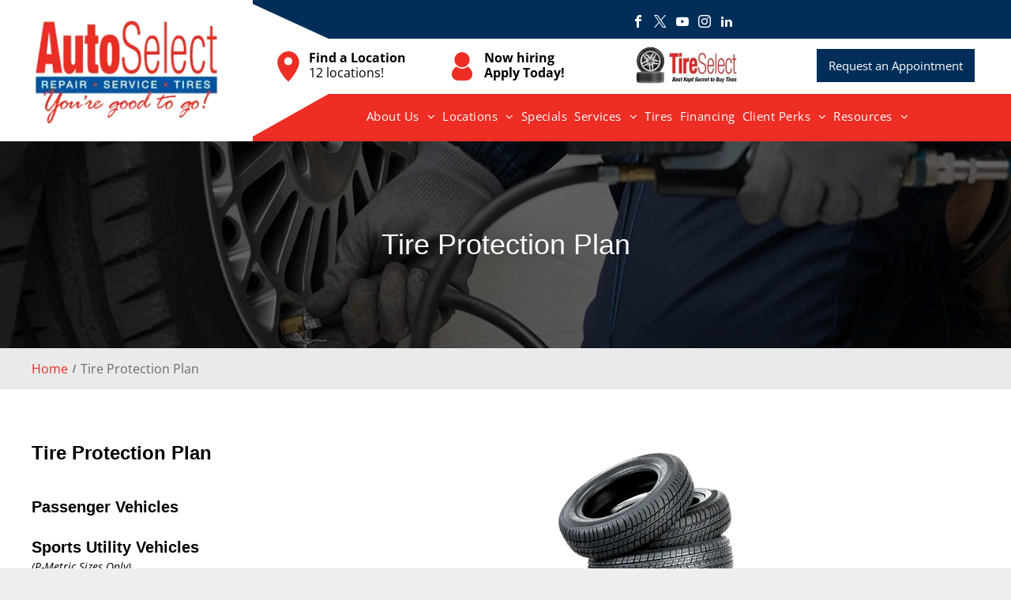

--- FILE ---
content_type: text/html;charset=utf-8
request_url: https://www.autoselectonline.com/tire-protection-plan
body_size: 26296
content:
<!doctype html >
<html xmlns="http://www.w3.org/1999/xhtml" lang="en"
      class="">
<head>
    <meta charset="utf-8">
    




































<script type="text/javascript">
    window._currentDevice = 'desktop';
    window.Parameters = window.Parameters || {
        HomeUrl: 'https://www.autoselectonline.com/',
        AccountUUID: '75e0bc3ec7e14bdcb3328874e0f67e2f',
        SystemID: 'US_DIRECT_PRODUCTION',
        SiteAlias: '53f3844f',
        SiteType: atob('RFVEQU9ORQ=='),
        PublicationDate: 'Fri Jan 09 18:43:14 UTC 2026',
        ExternalUid: null,
        IsSiteMultilingual: false,
        InitialPostAlias: '',
        InitialPostPageUuid: '',
        InitialDynamicItem: '',
        DynamicPageInfo: {
            isDynamicPage: false,
            base64JsonRowData: 'null',
        },
        InitialPageAlias: 'tire-protection-plan',
        InitialPageUuid: '001817740b324ef2809544ac3c00a6c4',
        InitialPageId: '1188169453',
        InitialEncodedPageAlias: 'dGlyZS1wcm90ZWN0aW9uLXBsYW4=',
        InitialHeaderUuid: 'a05dd5e8eb51449c87f0c8bb50b5223b',
        CurrentPageUrl: '',
        IsCurrentHomePage: false,
        AllowAjax: false,
        AfterAjaxCommand: null,
        HomeLinkText: 'Back To Home',
        UseGalleryModule: false,
        CurrentThemeName: 'Layout Theme',
        ThemeVersion: '500000',
        DefaultPageAlias: '',
        RemoveDID: true,
        WidgetStyleID: null,
        IsHeaderFixed: false,
        IsHeaderSkinny: false,
        IsBfs: true,
        StorePageAlias: 'null',
        StorePagesUrls: 'e30=',
        IsNewStore: 'false',
        StorePath: '',
        StoreId: 'null',
        StoreVersion: 0,
        StoreBaseUrl: '',
        StoreCleanUrl: true,
        StoreDisableScrolling: true,
        IsStoreSuspended: false,
        HasCustomDomain: true,
        SimpleSite: false,
        showCookieNotification: false,
        cookiesNotificationMarkup: 'null',
        translatedPageUrl: '',
        isFastMigrationSite: false,
        sidebarPosition: 'NA',
        currentLanguage: 'en',
        currentLocale: 'en',
        NavItems: '{}',
        errors: {
            general: 'There was an error connecting to the page.<br/> Make sure you are not offline.',
            password: 'Incorrect name/password combination',
            tryAgain: 'Try again'
        },
        NavigationAreaParams: {
            ShowBackToHomeOnInnerPages: true,
            NavbarSize: -1,
            NavbarLiveHomePage: 'https://www.autoselectonline.com/',
            BlockContainerSelector: '.dmBody',
            NavbarSelector: '#dmNav:has(a)',
            SubNavbarSelector: '#subnav_main'
        },
        hasCustomCode: true,
        planID: '7',
        customTemplateId: 'null',
        siteTemplateId: 'null',
        productId: 'DM_DIRECT',
        disableTracking: false,
        pageType: 'FROM_SCRATCH',
        isRuntimeServer: true,
        isInEditor: false,
        hasNativeStore: false,
        defaultLang: 'en',
        hamburgerMigration: null,
        isFlexSite: false
    };

    window.Parameters.LayoutID = {};
    window.Parameters.LayoutID[window._currentDevice] = 6;
    window.Parameters.LayoutVariationID = {};
    window.Parameters.LayoutVariationID[window._currentDevice] = 5;
</script>





















<!-- Injecting site-wide to the head -->




<!-- End Injecting site-wide to the head -->

<!-- Inject secured cdn script -->


<!-- ========= Meta Tags ========= -->
<!-- PWA settings -->
<script>
    function toHash(str) {
        var hash = 5381, i = str.length;
        while (i) {
            hash = hash * 33 ^ str.charCodeAt(--i)
        }
        return hash >>> 0
    }
</script>
<script>
    (function (global) {
    //const cacheKey = global.cacheKey;
    const isOffline = 'onLine' in navigator && navigator.onLine === false;
    const hasServiceWorkerSupport = 'serviceWorker' in navigator;
    if (isOffline) {
        console.log('offline mode');
    }
    if (!hasServiceWorkerSupport) {
        console.log('service worker is not supported');
    }
    if (hasServiceWorkerSupport && !isOffline) {
        window.addEventListener('load', function () {
            const serviceWorkerPath = '/runtime-service-worker.js?v=3';
            navigator.serviceWorker
                .register(serviceWorkerPath, { scope: './' })
                .then(
                    function (registration) {
                        // Registration was successful
                        console.log(
                            'ServiceWorker registration successful with scope: ',
                            registration.scope
                        );
                    },
                    function (err) {
                        // registration failed :(
                        console.log('ServiceWorker registration failed: ', err);
                    }
                )
                .catch(function (err) {
                    console.log(err);
                });
        });

        // helper function to refresh the page
        var refreshPage = (function () {
            var refreshing;
            return function () {
                if (refreshing) return;
                // prevent multiple refreshes
                var refreshkey = 'refreshed' + location.href;
                var prevRefresh = localStorage.getItem(refreshkey);
                if (prevRefresh) {
                    localStorage.removeItem(refreshkey);
                    if (Date.now() - prevRefresh < 30000) {
                        return; // dont go into a refresh loop
                    }
                }
                refreshing = true;
                localStorage.setItem(refreshkey, Date.now());
                console.log('refereshing page');
                window.location.reload();
            };
        })();

        function messageServiceWorker(data) {
            return new Promise(function (resolve, reject) {
                if (navigator.serviceWorker.controller) {
                    var worker = navigator.serviceWorker.controller;
                    var messageChannel = new MessageChannel();
                    messageChannel.port1.onmessage = replyHandler;
                    worker.postMessage(data, [messageChannel.port2]);
                    function replyHandler(event) {
                        resolve(event.data);
                    }
                } else {
                    resolve();
                }
            });
        }
    }
})(window);
</script>
<!-- Add manifest -->
<!-- End PWA settings -->



<link rel="canonical" href="https://www.autoselectonline.com/tire-protection-plan">

<meta id="view" name="viewport" content="initial-scale=1, minimum-scale=1, maximum-scale=5, viewport-fit=cover">
<meta name="apple-mobile-web-app-capable" content="yes">

<!--Add favorites icons-->

<link rel="apple-touch-icon"
      href="https://irp.cdn-website.com/53f3844f/dms3rep/multi/AutoSelect+Logo+250+x+250.png"/>

<link rel="icon" type="image/x-icon" href="https://irp.cdn-website.com/53f3844f/site_favicon_16_1736185174530.ico"/>

<!-- End favorite icons -->
<link rel="preconnect" href="https://lirp.cdn-website.com/"/>



<!-- render the required CSS and JS in the head section -->
<script id='d-js-dmapi'>
    window.SystemID = 'US_DIRECT_PRODUCTION';

    if (!window.dmAPI) {
        window.dmAPI = {
            registerExternalRuntimeComponent: function () {
            },
            getCurrentDeviceType: function () {
                return window._currentDevice;
            },
            runOnReady: (ns, fn) => {
                const safeFn = dmAPI.toSafeFn(fn);
                ns = ns || 'global_' + Math.random().toString(36).slice(2, 11);
                const eventName = 'afterAjax.' + ns;

                if (document.readyState === 'complete') {
                    $.DM.events.off(eventName).on(eventName, safeFn);
                    setTimeout(function () {
                        safeFn({
                            isAjax: false,
                        });
                    }, 0);
                } else {
                    window?.waitForDeferred?.('dmAjax', () => {
                        $.DM.events.off(eventName).on(eventName, safeFn);
                        safeFn({
                            isAjax: false,
                        });
                    });
                }
            },
            toSafeFn: (fn) => {
                if (fn?.safe) {
                    return fn;
                }
                const safeFn = function (...args) {
                    try {
                        return fn?.apply(null, args);
                    } catch (e) {
                        console.log('function failed ' + e.message);
                    }
                };
                safeFn.safe = true;
                return safeFn;
            }
        };
    }

    if (!window.requestIdleCallback) {
        window.requestIdleCallback = function (fn) {
            setTimeout(fn, 0);
        }
    }
</script>

<!-- loadCSS function header.jsp-->






<script id="d-js-load-css">
/**
 * There are a few <link> tags with CSS resource in them that are preloaded in the page
 * in each of those there is a "onload" handler which invokes the loadCSS callback
 * defined here.
 * We are monitoring 3 main CSS files - the runtime, the global and the page.
 * When each load we check to see if we can append them all in a batch. If threre
 * is no page css (which may happen on inner pages) then we do not wait for it
 */
(function () {
  let cssLinks = {};
  function loadCssLink(link) {
    link.onload = null;
    link.rel = "stylesheet";
    link.type = "text/css";
  }
  
    function checkCss() {
      const pageCssLink = document.querySelector("[id*='CssLink']");
      const widgetCssLink = document.querySelector("[id*='widgetCSS']");

        if (cssLinks && cssLinks.runtime && cssLinks.global && (!pageCssLink || cssLinks.page) && (!widgetCssLink || cssLinks.widget)) {
            const storedRuntimeCssLink = cssLinks.runtime;
            const storedPageCssLink = cssLinks.page;
            const storedGlobalCssLink = cssLinks.global;
            const storedWidgetCssLink = cssLinks.widget;

            storedGlobalCssLink.disabled = true;
            loadCssLink(storedGlobalCssLink);

            if (storedPageCssLink) {
                storedPageCssLink.disabled = true;
                loadCssLink(storedPageCssLink);
            }

            if(storedWidgetCssLink) {
                storedWidgetCssLink.disabled = true;
                loadCssLink(storedWidgetCssLink);
            }

            storedRuntimeCssLink.disabled = true;
            loadCssLink(storedRuntimeCssLink);

            requestAnimationFrame(() => {
                setTimeout(() => {
                    storedRuntimeCssLink.disabled = false;
                    storedGlobalCssLink.disabled = false;
                    if (storedPageCssLink) {
                      storedPageCssLink.disabled = false;
                    }
                    if (storedWidgetCssLink) {
                      storedWidgetCssLink.disabled = false;
                    }
                    // (SUP-4179) Clear the accumulated cssLinks only when we're
                    // sure that the document has finished loading and the document 
                    // has been parsed.
                    if(document.readyState === 'interactive') {
                      cssLinks = null;
                    }
                }, 0);
            });
        }
    }
  

  function loadCSS(link) {
    try {
      var urlParams = new URLSearchParams(window.location.search);
      var noCSS = !!urlParams.get("nocss");
      var cssTimeout = urlParams.get("cssTimeout") || 0;

      if (noCSS) {
        return;
      }
      if (link.href && link.href.includes("d-css-runtime")) {
        cssLinks.runtime = link;
        checkCss();
      } else if (link.id === "siteGlobalCss") {
        cssLinks.global = link;
        checkCss();
      } 
      
      else if (link.id && link.id.includes("CssLink")) {
        cssLinks.page = link;
        checkCss();
      } else if (link.id && link.id.includes("widgetCSS")) {
        cssLinks.widget = link;
        checkCss();
      }
      
      else {
        requestIdleCallback(function () {
          window.setTimeout(function () {
            loadCssLink(link);
          }, parseInt(cssTimeout, 10));
        });
      }
    } catch (e) {
      throw e
    }
  }
  window.loadCSS = window.loadCSS || loadCSS;
})();
</script>



<script data-role="deferred-init" type="text/javascript">
    /* usage: window.getDeferred(<deferred name>).resolve() or window.getDeferred(<deferred name>).promise.then(...)*/
    function Def() {
        this.promise = new Promise((function (a, b) {
            this.resolve = a, this.reject = b
        }).bind(this))
    }

    const defs = {};
    window.getDeferred = function (a) {
        return null == defs[a] && (defs[a] = new Def), defs[a]
    }
    window.waitForDeferred = function (b, a, c) {
        let d = window?.getDeferred?.(b);
        d
            ? d.promise.then(a)
            : c && ["complete", "interactive"].includes(document.readyState)
                ? setTimeout(a, 1)
                : c
                    ? document.addEventListener("DOMContentLoaded", a)
                    : console.error(`Deferred  does not exist`);
    };
</script>
<style id="forceCssIncludes">
    /* This file is auto-generated from a `scss` file with the same name */

.videobgwrapper{overflow:hidden;position:absolute;z-index:0;width:100%;height:100%;top:0;left:0;pointer-events:none;border-radius:inherit}.videobgframe{position:absolute;width:101%;height:100%;top:50%;left:50%;transform:translateY(-50%) translateX(-50%);object-fit:fill}#dm video.videobgframe{margin:0}@media (max-width:767px){.dmRoot .dmPhotoGallery.newPhotoGallery:not(.photo-gallery-done){min-height:80vh}}@media (min-width:1025px){.dmRoot .dmPhotoGallery.newPhotoGallery:not(.photo-gallery-done){min-height:45vh}}@media (min-width:768px) and (max-width:1024px){.responsiveTablet .dmPhotoGallery.newPhotoGallery:not(.photo-gallery-done){min-height:45vh}}#dm [data-show-on-page-only]{display:none!important}#dmRoot div.stickyHeaderFix div.site_content{margin-top:0!important}#dmRoot div.stickyHeaderFix div.hamburger-header-container{position:relative}
    

</style>
<style id="cssVariables" type="text/css">
    :root {
  --color_1: rgba(0,0,0,1);
  --color_2: rgba(39, 39, 39, 1);
  --color_3: rgba(255, 255, 255, 1);
  --color_4: rgba(244, 244, 244, 1);
  --color_5: rgba(238, 45, 36, 1);
  --color_6: rgba(0, 46, 89, 1);
  --color_7: rgba(0, 85, 165, 1);
  --color_8: rgba(234, 234, 234, 1);
}
</style>























<!-- Google Fonts Include -->













<!-- loadCSS function fonts.jsp-->



<link type="text/css" rel="stylesheet" href="https://irp.cdn-website.com/fonts/css2?family=Roboto:ital,wght@0,100;0,300;0,400;0,500;0,700;0,900;1,100;1,300;1,400;1,500;1,700;1,900&family=Montserrat:ital,wght@0,100..900;1,100..900&family=Poppins:ital,wght@0,100;0,200;0,300;0,400;0,500;0,600;0,700;0,800;0,900;1,100;1,200;1,300;1,400;1,500;1,600;1,700;1,800;1,900&family=Lato:ital,wght@0,100;0,300;0,400;0,700;0,900;1,100;1,300;1,400;1,700;1,900&family=Open+Sans:ital,wght@0,300..800;1,300..800&amp;subset=latin-ext&amp;display=swap"  />





<!-- RT CSS Include d-css-runtime-desktop-one-package-structured-global-->
<link rel="stylesheet" type="text/css" href="https://static.cdn-website.com/mnlt/production/6081/_dm/s/rt/dist/css/d-css-runtime-desktop-one-package-structured-global.min.css" />

<!-- End of RT CSS Include -->

<link type="text/css" rel="stylesheet" href="https://irp.cdn-website.com/WIDGET_CSS/46d71454767524cd968c36e812def52c.css" id="widgetCSS" />

<!-- Support `img` size attributes -->
<style>img[width][height] {
  height: auto;
}</style>

<!-- Support showing sticky element on page only -->
<style>
  body[data-page-alias="tire-protection-plan"] #dm [data-show-on-page-only="tire-protection-plan"] {
    display: block !important;
  }
</style>

<!-- This is populated in Ajax navigation -->
<style id="pageAdditionalWidgetsCss" type="text/css">
</style>




<!-- Site CSS -->
<link type="text/css" rel="stylesheet" href="https://irp.cdn-website.com/53f3844f/files/53f3844f_1.min.css?v=265" id="siteGlobalCss" />



<style id="customWidgetStyle" type="text/css">
    
</style>
<style id="innerPagesStyle" type="text/css">
    
</style>


<style
        id="additionalGlobalCss" type="text/css"
>
</style>

<style id="pagestyle" type="text/css">
    *#dm *.dmBody *.u_1593594222:before
{
	opacity:0.5 !important;
	background-color:rgb(255,255,255) !important;
}
*#dm *.dmBody *.u_1593594222.before
{
	opacity:0.5 !important;
	background-color:rgb(255,255,255) !important;
}
*#dm *.dmBody *.u_1593594222>.bgExtraLayerOverlay
{
	opacity:0.5 !important;
	background-color:rgb(255,255,255) !important;
}
*#dm *.dmBody div.u_1952460622
{
	background-color:var(--color_8) !important;
}
*#dm *.dmBody div.u_1593594222:before
{
	background-color:var(--color_1) !important;
	opacity:0.6 !important;
}
*#dm *.dmBody div.u_1593594222.before
{
	background-color:var(--color_1) !important;
	opacity:0.6 !important;
}
*#dm *.dmBody div.u_1593594222>.bgExtraLayerOverlay
{
	background-color:var(--color_1) !important;
	opacity:0.6 !important;
}
*#dm *.dmBody div.u_1593594222
{
	background-repeat:no-repeat !important;
	background-image:url(https://lirp.cdn-website.com/53f3844f/dms3rep/multi/opt/tires-wheels-banner+%281%29-2880w.jpg) !important;
	background-size:cover !important;
}
*#dm *.dmBody *.u_1202049442
{
	width:100% !important;
}
*#dm *.dmBody *.u_1805526444
{
	width:100% !important;
}
*#dm *.dmBody *.u_1456649841
{
	width:100% !important;
}

</style>

<style id="pagestyleDevice" type="text/css">
    *#dm *.dmBody div.u_1593594222
{
	margin-left:0px !important;
	padding-top:100px !important;
	padding-left:40px !important;
	padding-bottom:100px !important;
	margin-top:0px !important;
	margin-bottom:0px !important;
	margin-right:0px !important;
	padding-right:40px !important;
	width:auto !important;
	background-position:0% 0% !important;
}
*#dm *.dmBody div.u_1862809547
{
	float:none !important;
	top:0px !important;
	left:0 !important;
	width:calc(100% - 0px) !important;
	position:relative !important;
	height:auto !important;
	padding-top:0px !important;
	padding-left:0px !important;
	padding-bottom:0px !important;
	min-height:auto !important;
	margin-right:auto !important;
	margin-left:auto !important;
	max-width:100% !important;
	margin-top:0px !important;
	margin-bottom:0px !important;
	padding-right:0px !important;
	min-width:25px !important;
	text-align:start !important;
}
*#dm *.dmBody div.u_1499126572
{
	margin-left:0px !important;
	padding-top:50px !important;
	padding-left:40px !important;
	padding-bottom:50px !important;
	margin-top:0px !important;
	margin-bottom:0px !important;
	margin-right:0px !important;
	padding-right:40px !important;
	width:auto !important;
}
*#dm *.dmBody div.u_1177539912
{
	float:none !important;
	top:0px !important;
	left:0 !important;
	width:100% !important;
	position:relative !important;
	height:auto !important;
	padding-top:2px !important;
	padding-left:0px !important;
	padding-bottom:2px !important;
	min-height:auto !important;
	margin-right:auto !important;
	margin-left:auto !important;
	max-width:100% !important;
	margin-top:0 !important;
	margin-bottom:0 !important;
	padding-right:0px !important;
	min-width:0 !important;
}
*#dm *.dmBody div.u_1853814827
{
	float:none !important;
	top:0px !important;
	left:0 !important;
	width:calc(100% - 0px) !important;
	position:relative !important;
	height:auto !important;
	padding-top:2px !important;
	padding-left:0px !important;
	padding-bottom:2px !important;
	min-height:auto !important;
	margin-right:auto !important;
	margin-left:auto !important;
	max-width:100% !important;
	margin-top:39px !important;
	margin-bottom:0px !important;
	padding-right:0px !important;
	min-width:25px !important;
}
*#dm *.dmBody div.u_1067363647
{
	float:none !important;
	top:0px !important;
	left:0 !important;
	width:100% !important;
	position:relative !important;
	height:auto !important;
	padding-top:2px !important;
	padding-left:0px !important;
	padding-bottom:2px !important;
	min-height:auto !important;
	margin-right:auto !important;
	margin-left:auto !important;
	max-width:100% !important;
	margin-top:0 !important;
	margin-bottom:0 !important;
	padding-right:0px !important;
	min-width:0 !important;
}
*#dm *.dmBody div.u_1236100537
{
	float:none !important;
	top:0px !important;
	left:0 !important;
	width:100% !important;
	position:relative !important;
	height:auto !important;
	padding-top:2px !important;
	padding-left:0px !important;
	padding-bottom:2px !important;
	min-height:auto !important;
	margin-right:auto !important;
	margin-left:auto !important;
	max-width:100% !important;
	margin-top:0 !important;
	margin-bottom:0 !important;
	padding-right:0px !important;
	min-width:0 !important;
}
*#dm *.dmBody div.u_1202049442
{
	float:none !important;
	top:0px !important;
	left:0 !important;
	width:calc(100% - 0px) !important;
	position:relative !important;
	height:auto !important;
	padding-top:0px !important;
	padding-left:0px !important;
	padding-bottom:0px !important;
	min-height:auto !important;
	max-width:444px !important;
	padding-right:0px !important;
	min-width:25px !important;
	text-align:start !important;
	margin-right:auto !important;
	margin-left:auto !important;
	margin-top:-7px !important;
	margin-bottom:0px !important;
}
*#dm *.dmBody div.u_1599713402
{
	margin-left:0px !important;
	padding-top:15px !important;
	padding-left:0px !important;
	padding-bottom:15px !important;
	margin-top:0px !important;
	margin-bottom:0px !important;
	margin-right:0px !important;
	padding-right:0px !important;
	width:auto !important;
}
*#dm *.dmBody div.u_1805526444
{
	float:none !important;
	top:0px !important;
	left:0 !important;
	width:calc(100% - 0px) !important;
	position:relative !important;
	height:auto !important;
	padding-top:0px !important;
	padding-left:0px !important;
	padding-bottom:0px !important;
	min-height:auto !important;
	max-width:312px !important;
	padding-right:0px !important;
	min-width:25px !important;
	text-align:start !important;
	margin-right:auto !important;
	margin-left:auto !important;
	margin-top:-7px !important;
	margin-bottom:0px !important;
}
*#dm *.dmBody div.u_1970449736
{
	margin-left:0px !important;
	padding-top:15px !important;
	padding-left:0px !important;
	padding-bottom:15px !important;
	margin-top:0px !important;
	margin-bottom:0px !important;
	margin-right:0px !important;
	padding-right:0px !important;
	width:auto !important;
}
*#dm *.dmBody div.u_1456649841
{
	float:none !important;
	top:0px !important;
	left:0 !important;
	width:calc(100% - 0px) !important;
	position:relative !important;
	height:auto !important;
	padding-top:0px !important;
	padding-left:0px !important;
	padding-bottom:0px !important;
	min-height:auto !important;
	margin-right:auto !important;
	margin-left:auto !important;
	max-width:428px !important;
	margin-top:0px !important;
	margin-bottom:0px !important;
	padding-right:0px !important;
	min-width:25px !important;
	text-align:start !important;
}

</style>

<!-- Flex Sections CSS -->







<style id="globalFontSizeStyle" type="text/css">
    .font-size-20, .size-20, .size-20 > font { font-size: 20px !important; }.font-size-14, .size-14, .size-14 > font { font-size: 14px !important; }.font-size-15, .size-15, .size-15 > font { font-size: 15px !important; }
</style>
<style id="pageFontSizeStyle" type="text/css">
</style>




<style id="hideAnimFix">
  .dmDesktopBody:not(.editGrid) [data-anim-desktop]:not([data-anim-desktop='none']), .dmDesktopBody:not(.editGrid) [data-anim-extended] {
    visibility: hidden;
  }

  .dmDesktopBody:not(.editGrid) .dmNewParagraph[data-anim-desktop]:not([data-anim-desktop='none']), .dmDesktopBody:not(.editGrid) .dmNewParagraph[data-anim-extended] {
    visibility: hidden !important;
  }


  #dmRoot:not(.editGrid) .flex-element [data-anim-extended] {
    visibility: hidden;
  }

</style>




<style id="fontFallbacks">
    @font-face {
  font-family: "Roboto Fallback";
  src: local('Arial');
  ascent-override: 92.6709%;
  descent-override: 24.3871%;
  size-adjust: 100.1106%;
  line-gap-override: 0%;
 }@font-face {
  font-family: "Montserrat Fallback";
  src: local('Arial');
  ascent-override: 84.9466%;
  descent-override: 22.0264%;
  size-adjust: 113.954%;
  line-gap-override: 0%;
 }@font-face {
  font-family: "Poppins Fallback";
  src: local('Arial');
  ascent-override: 92.326%;
  descent-override: 30.7753%;
  line-gap-override: 8.793%;
  size-adjust: 113.7274%;
}@font-face {
  font-family: "Lato Fallback";
  src: local('Arial');
  ascent-override: 101.3181%;
  descent-override: 21.865%;
  size-adjust: 97.4159%;
  line-gap-override: 0%;
 }@font-face {
  font-family: "Helvetica Fallback";
  src: local('Arial');
  ascent-override: 77.002%;
  descent-override: 22.998%;
  line-gap-override: 0%;
 }@font-face {
  font-family: "Open Sans Fallback";
  src: local('Arial');
  ascent-override: 101.1768%;
  descent-override: 27.7323%;
  size-adjust: 105.6416%;
  line-gap-override: 0%;
 }
</style>


<!-- End render the required css and JS in the head section -->









  <link type="application/rss+xml" rel="alternate" href="https://www.autoselectonline.com/feed/rss2"/>
  <link type="application/atom+xml" rel="alternate" href="https://www.autoselectonline.com/feed/atom"/>
  <meta property="og:type" content="website"/>
  <meta property="og:url" content="https://www.autoselectonline.com/tire-protection-plan"/>
  <title>
    
    Tire Protection Plan | Auto Select
  
  </title>
  <meta name="description" content="Protect your tires with our comprehensive Tire Protection Plan. Enjoy free rotations, alignments, &amp; flat repairs. Contact us today!"/>

  <meta name="twitter:card" content="summary"/>
  <meta name="twitter:title" content="Tire Protection Plan | Auto Select"/>
  <meta name="twitter:description" content="Protect your tires with our comprehensive Tire Protection Plan. Enjoy free rotations, alignments, &amp; flat repairs. Contact us today!"/>
  <meta name="twitter:image" content="https://lirp.cdn-website.com/53f3844f/dms3rep/multi/opt/Auto+Select+Owners-1920w.jpeg"/>
  <meta property="og:description" content="Protect your tires with our comprehensive Tire Protection Plan. Enjoy free rotations, alignments, &amp; flat repairs. Contact us today!"/>
  <meta property="og:title" content="Tire Protection Plan | Auto Select"/>
  <meta property="og:image" content="https://lirp.cdn-website.com/53f3844f/dms3rep/multi/opt/Auto+Select+Owners-1920w.jpeg"/>




<!-- SYS- VVNfRElSRUNUX1BST0RVQ1RJT04= -->
</head>





















<body id="dmRoot" data-page-alias="tire-protection-plan"  class="dmRoot dmDesktopBody fix-mobile-scrolling addCanvasBorder dmResellerSite dmLargeBody responsiveTablet "
      style="padding:0;margin:0;"
      
    >
















<!-- ========= Site Content ========= -->
<div id="dm" class='dmwr'>
    
    <div class="dm_wrapper standard-var5 widgetStyle-3 standard">
         <div dmwrapped="true" id="1785920551"> <div dmtemplateid="Hamburger" data-responsive-name="ResponsiveDesktopTopTabletHamburger" class="runtime-module-container dm-bfs dm-layout-sec hasAnimations rows-1200 hasStickyHeader hamburger-reverse dmPageBody d-page-1125715846 inputs-css-clean dmFreeHeader" id="dm-outer-wrapper" data-page-class="1125715846" data-soch="true" data-background-parallax-selector=".dmHomeSection1, .dmSectionParallex"> <div id="dmStyle_outerContainer" class="dmOuter"> <div id="dmStyle_innerContainer" class="dmInner"> <div class="dmLayoutWrapper standard-var dmStandardDesktop"> <div id="site_content"> <div class="p_hfcontainer showOnMedium"> <div id="hamburger-drawer" class="hamburger-drawer layout-drawer" layout="e9d510f4eb904e939c2be8efaf777e6e===header" data-origin="side-reverse" data-auto-height="true"> <div class="u_1826294544 dmRespRow" style="text-align: center;" id="1826294544"> <div class="dmRespColsWrapper" id="1337204992"> <div class="u_1183846399 dmRespCol small-12 medium-12 large-12 empty-column" id="1183846399"></div> 
</div> 
</div> 
 <div class="u_1021493186 dmRespRow middleDrawerRow" style="text-align: center;" id="1021493186"> <div class="dmRespColsWrapper" id="1170137577"> <div class="dmRespCol small-12 u_1808057136 medium-12 large-12" id="1808057136"> <div class="u_1160477360 imageWidget align-center" data-element-type="image" data-widget-type="image" id="1160477360"> <a href="/" id="1212990668" file="false"><img src="https://lirp.cdn-website.com/53f3844f/dms3rep/multi/opt/auto-select-logo-1920w.webp" id="1213183992" class="" data-dm-image-path="https://irp.cdn-website.com/53f3844f/dms3rep/multi/auto-select-logo.webp" width="212" height="120" alt="The logo for autoselect repair service tires says `` you 're good to go ! ''" onerror="handleImageLoadError(this)"/></a> 
</div> 
 <nav class="u_1144820115 effect-bottom2 main-navigation unifiednav dmLinksMenu" role="navigation" layout-main="vertical_nav_layout_2" layout-sub="" data-show-vertical-sub-items="HIDE" id="1144820115" dmle_extension="onelinksmenu" data-element-type="onelinksmenu" data-logo-src="" alt="" data-nav-structure="VERTICAL" wr="true" icon="true" surround="true" adwords="" navigation-id="unifiedNav"> <ul role="menubar" class="unifiednav__container  " data-auto="navigation-pages"> <li role="menuitem" aria-haspopup="true" data-sub-nav-menu="true" class=" unifiednav__item-wrap " data-auto="more-pages" data-depth="0"> <a href="#" class="unifiednav__item  dmUDNavigationItem_010101922952  unifiednav__item_has-sub-nav" target="" data-target-page-alias=""> <span class="nav-item-text " data-link-text="Locations" data-auto="page-text-style">Locations<span class="icon icon-angle-down"></span> 
</span> 
</a> 
 <ul role="menu" aria-expanded="false" class="unifiednav__container unifiednav__container_sub-nav" data-depth="0" data-auto="sub-pages"> <li role="menuitem" class=" unifiednav__item-wrap " data-auto="more-pages" data-depth="1"> <a href="/appleton-east" class="unifiednav__item  dmUDNavigationItem_010101348040  " target="" data-target-page-alias=""> <span class="nav-item-text " data-link-text="Appleton East" data-auto="page-text-style">Appleton East<span class="icon icon-angle-right"></span> 
</span> 
</a> 
</li> 
 <li role="menuitem" class=" unifiednav__item-wrap " data-auto="more-pages" data-depth="1"> <a href="/appleton-express" class="unifiednav__item  dmUDNavigationItem_010101400653  " target="" data-target-page-alias=""> <span class="nav-item-text " data-link-text="Appleton Express" data-auto="page-text-style">Appleton Express<span class="icon icon-angle-right"></span> 
</span> 
</a> 
</li> 
 <li role="menuitem" class=" unifiednav__item-wrap " data-auto="more-pages" data-depth="1"> <a href="/appleton-north" class="unifiednav__item  dmUDNavigationItem_010101650851  " target="" data-target-page-alias=""> <span class="nav-item-text " data-link-text="Appleton North" data-auto="page-text-style">Appleton North<span class="icon icon-angle-right"></span> 
</span> 
</a> 
</li> 
 <li role="menuitem" class=" unifiednav__item-wrap " data-auto="more-pages" data-depth="1"> <a href="/green-bay-east" class="unifiednav__item  dmUDNavigationItem_010101507185  " target="" data-target-page-alias=""> <span class="nav-item-text " data-link-text="Green Bay East" data-auto="page-text-style">Green Bay East<span class="icon icon-angle-right"></span> 
</span> 
</a> 
</li> 
 <li role="menuitem" class=" unifiednav__item-wrap " data-auto="more-pages" data-depth="1"> <a href="/green-bay-west" class="unifiednav__item  dmUDNavigationItem_010101656723  " target="" data-target-page-alias=""> <span class="nav-item-text " data-link-text="Green Bay West" data-auto="page-text-style">Green Bay West<span class="icon icon-angle-right"></span> 
</span> 
</a> 
</li> 
 <li role="menuitem" class=" unifiednav__item-wrap " data-auto="more-pages" data-depth="1"> <a href="/neenah" class="unifiednav__item  dmUDNavigationItem_010101470631  " target="" data-target-page-alias=""> <span class="nav-item-text " data-link-text="Neenah" data-auto="page-text-style">Neenah<span class="icon icon-angle-right"></span> 
</span> 
</a> 
</li> 
 <li role="menuitem" class=" unifiednav__item-wrap " data-auto="more-pages" data-depth="1"> <a href="/hortonville" class="unifiednav__item  dmUDNavigationItem_01010131173  " target="" data-target-page-alias=""> <span class="nav-item-text " data-link-text="Hortonville" data-auto="page-text-style">Hortonville<span class="icon icon-angle-right"></span> 
</span> 
</a> 
</li> 
 <li role="menuitem" class=" unifiednav__item-wrap " data-auto="more-pages" data-depth="1"> <a href="/shawano" class="unifiednav__item  dmUDNavigationItem_010101550344  " target="" data-target-page-alias=""> <span class="nav-item-text " data-link-text="Shawano" data-auto="page-text-style">Shawano<span class="icon icon-angle-right"></span> 
</span> 
</a> 
</li> 
 <li role="menuitem" class=" unifiednav__item-wrap " data-auto="more-pages" data-depth="1"> <a href="/stevens-point-east" class="unifiednav__item  dmUDNavigationItem_010101313130  " target="" data-target-page-alias=""> <span class="nav-item-text " data-link-text="Stevens Point East" data-auto="page-text-style">Stevens Point East<span class="icon icon-angle-right"></span> 
</span> 
</a> 
</li> 
 <li role="menuitem" class=" unifiednav__item-wrap " data-auto="more-pages" data-depth="1"> <a href="/stevens-point-express" class="unifiednav__item  dmUDNavigationItem_010101432572  " target="" data-target-page-alias=""> <span class="nav-item-text " data-link-text="Stevens Point Express" data-auto="page-text-style">Stevens Point Express<span class="icon icon-angle-right"></span> 
</span> 
</a> 
</li> 
 <li role="menuitem" class=" unifiednav__item-wrap " data-auto="more-pages" data-depth="1"> <a href="/stevens-point-south" class="unifiednav__item  dmUDNavigationItem_0101016875  " target="" data-target-page-alias=""> <span class="nav-item-text " data-link-text="Stevens Point South" data-auto="page-text-style">Stevens Point South<span class="icon icon-angle-right"></span> 
</span> 
</a> 
</li> 
 <li role="menuitem" class=" unifiednav__item-wrap " data-auto="more-pages" data-depth="1"> <a href="/weston-wausau" class="unifiednav__item  dmUDNavigationItem_010101323548  " target="" data-target-page-alias=""> <span class="nav-item-text " data-link-text="Weston / Wausau" data-auto="page-text-style">Weston / Wausau<span class="icon icon-angle-right"></span> 
</span> 
</a> 
</li> 
</ul> 
</li> 
 <li role="menuitem" class=" unifiednav__item-wrap " data-auto="more-pages" data-depth="0"> <a href="/tire-and-wheel-retailer" class="unifiednav__item  dmUDNavigationItem_01010178751  " target="" data-target-page-alias=""> <span class="nav-item-text " data-link-text="Tires" data-auto="page-text-style">Tires<span class="icon icon-angle-down"></span> 
</span> 
</a> 
</li> 
 <li role="menuitem" class=" unifiednav__item-wrap " data-auto="more-pages" data-depth="0"> <a href="/auto-select-specials" class="unifiednav__item  dmUDNavigationItem_010101928432  " target="" data-target-page-alias=""> <span class="nav-item-text " data-link-text="Specials" data-auto="page-text-style">Specials<span class="icon icon-angle-down"></span> 
</span> 
</a> 
</li> 
 <li role="menuitem" aria-haspopup="true" data-sub-nav-menu="true" class=" unifiednav__item-wrap " data-auto="more-pages" data-depth="0"> <a href="#" class="unifiednav__item  dmUDNavigationItem_010101929210  unifiednav__item_has-sub-nav" target="" data-target-page-alias=""> <span class="nav-item-text " data-link-text="Services" data-auto="page-text-style">Services<span class="icon icon-angle-down"></span> 
</span> 
</a> 
 <ul role="menu" aria-expanded="false" class="unifiednav__container unifiednav__container_sub-nav" data-depth="0" data-auto="sub-pages"> <li role="menuitem" class=" unifiednav__item-wrap " data-auto="more-pages" data-depth="1"> <a href="/air-conditioning-heating" class="unifiednav__item  dmUDNavigationItem_010101285001  " target="" data-target-page-alias=""> <span class="nav-item-text " data-link-text="Air Conditioning & Heating" data-auto="page-text-style">Air Conditioning &amp; Heating<span class="icon icon-angle-right"></span> 
</span> 
</a> 
</li> 
 <li role="menuitem" class=" unifiednav__item-wrap " data-auto="more-pages" data-depth="1"> <a href="/brakes" class="unifiednav__item  dmUDNavigationItem_010101321128  " target="" data-target-page-alias=""> <span class="nav-item-text " data-link-text="Brakes" data-auto="page-text-style">Brakes<span class="icon icon-angle-right"></span> 
</span> 
</a> 
</li> 
 <li role="menuitem" class=" unifiednav__item-wrap " data-auto="more-pages" data-depth="1"> <a href="/cooling-system" class="unifiednav__item  dmUDNavigationItem_010101689209  " target="" data-target-page-alias=""> <span class="nav-item-text " data-link-text="Cooling System" data-auto="page-text-style">Cooling System<span class="icon icon-angle-right"></span> 
</span> 
</a> 
</li> 
 <li role="menuitem" class=" unifiednav__item-wrap " data-auto="more-pages" data-depth="1"> <a href="/detailing-glass" class="unifiednav__item  dmUDNavigationItem_010101247539  " target="" data-target-page-alias=""> <span class="nav-item-text " data-link-text="Headlights & Glass" data-auto="page-text-style">Headlights &amp; Glass<span class="icon icon-angle-right"></span> 
</span> 
</a> 
</li> 
 <li role="menuitem" class=" unifiednav__item-wrap " data-auto="more-pages" data-depth="1"> <a href="/engine-diagnostics" class="unifiednav__item  dmUDNavigationItem_010101276972  " target="" data-target-page-alias=""> <span class="nav-item-text " data-link-text="Engine Diagnostics" data-auto="page-text-style">Engine Diagnostics<span class="icon icon-angle-right"></span> 
</span> 
</a> 
</li> 
 <li role="menuitem" class=" unifiednav__item-wrap " data-auto="more-pages" data-depth="1"> <a href="/factory-recommended-maintenance" class="unifiednav__item  dmUDNavigationItem_010101758283  " target="" data-target-page-alias=""> <span class="nav-item-text " data-link-text="Factory-Recommended Maintenance" data-auto="page-text-style">Factory-Recommended Maintenance<span class="icon icon-angle-right"></span> 
</span> 
</a> 
</li> 
 <li role="menuitem" class=" unifiednav__item-wrap " data-auto="more-pages" data-depth="1"> <a href="/fleet-vehicle-maintenance" class="unifiednav__item  dmUDNavigationItem_010101775358  " target="" data-target-page-alias=""> <span class="nav-item-text " data-link-text="Fleet Vehicle Maintenance" data-auto="page-text-style">Fleet Vehicle Maintenance<span class="icon icon-angle-right"></span> 
</span> 
</a> 
</li> 
 <li role="menuitem" class=" unifiednav__item-wrap " data-auto="more-pages" data-depth="1"> <a href="/four-wheel-drive-service-maintenance" class="unifiednav__item  dmUDNavigationItem_010101611140  " target="" data-target-page-alias=""> <span class="nav-item-text " data-link-text="Four-Wheel Drive Service & Maintenance" data-auto="page-text-style">Four-Wheel Drive Service &amp; Maintenance<span class="icon icon-angle-right"></span> 
</span> 
</a> 
</li> 
 <li role="menuitem" class=" unifiednav__item-wrap " data-auto="more-pages" data-depth="1"> <a href="/fuel-system" class="unifiednav__item  dmUDNavigationItem_010101348358  " target="" data-target-page-alias=""> <span class="nav-item-text " data-link-text="Fuel System" data-auto="page-text-style">Fuel System<span class="icon icon-angle-right"></span> 
</span> 
</a> 
</li> 
 <li role="menuitem" class=" unifiednav__item-wrap " data-auto="more-pages" data-depth="1"> <a href="/muffler-and-exhaust-system" class="unifiednav__item  dmUDNavigationItem_010101262962  " target="" data-target-page-alias=""> <span class="nav-item-text " data-link-text="Muffler and Exhaust System" data-auto="page-text-style">Muffler and Exhaust System<span class="icon icon-angle-right"></span> 
</span> 
</a> 
</li> 
 <li role="menuitem" class=" unifiednav__item-wrap " data-auto="more-pages" data-depth="1"> <a href="/oil-change-services" class="unifiednav__item  dmUDNavigationItem_010101313275  " target="" data-target-page-alias=""> <span class="nav-item-text " data-link-text="Oil Change Services" data-auto="page-text-style">Oil Change Services<span class="icon icon-angle-right"></span> 
</span> 
</a> 
</li> 
 <li role="menuitem" class=" unifiednav__item-wrap " data-auto="more-pages" data-depth="1"> <a href="/safety-systems" class="unifiednav__item  dmUDNavigationItem_010101512632  " target="" data-target-page-alias=""> <span class="nav-item-text " data-link-text="Safety Systems" data-auto="page-text-style">Safety Systems<span class="icon icon-angle-right"></span> 
</span> 
</a> 
</li> 
 <li role="menuitem" class=" unifiednav__item-wrap " data-auto="more-pages" data-depth="1"> <a href="/starting--charging---electrical-systems" class="unifiednav__item  dmUDNavigationItem_010101878901  " target="" data-target-page-alias=""> <span class="nav-item-text " data-link-text="Starting, Charging & Electrical Systems" data-auto="page-text-style">Starting, Charging &amp; Electrical Systems<span class="icon icon-angle-right"></span> 
</span> 
</a> 
</li> 
 <li role="menuitem" class=" unifiednav__item-wrap " data-auto="more-pages" data-depth="1"> <a href="/steering-suspension-repair" class="unifiednav__item  dmUDNavigationItem_010101520221  " target="" data-target-page-alias=""> <span class="nav-item-text " data-link-text="Steering & Suspension" data-auto="page-text-style">Steering &amp; Suspension<span class="icon icon-angle-right"></span> 
</span> 
</a> 
</li> 
 <li role="menuitem" class=" unifiednav__item-wrap " data-auto="more-pages" data-depth="1"> <a href="/timing-belts" class="unifiednav__item  dmUDNavigationItem_01010182767  " target="" data-target-page-alias=""> <span class="nav-item-text " data-link-text="Timing Belts" data-auto="page-text-style">Timing Belts<span class="icon icon-angle-right"></span> 
</span> 
</a> 
</li> 
 <li role="menuitem" class=" unifiednav__item-wrap " data-auto="more-pages" data-depth="1"> <a href="/transmission-repair-service" class="unifiednav__item  dmUDNavigationItem_01010191304  " target="" data-target-page-alias=""> <span class="nav-item-text " data-link-text="Transmission Repair & Service" data-auto="page-text-style">Transmission Repair &amp; Service<span class="icon icon-angle-right"></span> 
</span> 
</a> 
</li> 
 <li role="menuitem" class=" unifiednav__item-wrap " data-auto="more-pages" data-depth="1"> <a href="/wheel-alignment" class="unifiednav__item  dmUDNavigationItem_010101604411  " target="" data-target-page-alias=""> <span class="nav-item-text " data-link-text="Wheel Alignment" data-auto="page-text-style">Wheel Alignment<span class="icon icon-angle-right"></span> 
</span> 
</a> 
</li> 
</ul> 
</li> 
 <li role="menuitem" aria-haspopup="true" data-sub-nav-menu="true" class=" unifiednav__item-wrap " data-auto="more-pages" data-depth="0"> <a href="/about" class="unifiednav__item  dmUDNavigationItem_010101436714  unifiednav__item_has-sub-nav" target="" data-target-page-alias=""> <span class="nav-item-text " data-link-text="About us" data-auto="page-text-style">About us<span class="icon icon-angle-down"></span> 
</span> 
</a> 
 <ul role="menu" aria-expanded="false" class="unifiednav__container unifiednav__container_sub-nav" data-depth="0" data-auto="sub-pages"> <li role="menuitem" class=" unifiednav__item-wrap " data-auto="more-pages" data-depth="1"> <a href="/our-promise-to-you" class="unifiednav__item  dmUDNavigationItem_010101232378  " target="" data-target-page-alias=""> <span class="nav-item-text " data-link-text="Our Promise to You" data-auto="page-text-style">Our Promise to You<span class="icon icon-angle-right"></span> 
</span> 
</a> 
</li> 
 <li role="menuitem" class=" unifiednav__item-wrap " data-auto="more-pages" data-depth="1"> <a href="/warranty" class="unifiednav__item  dmUDNavigationItem_010101929703  " target="" data-target-page-alias=""> <span class="nav-item-text " data-link-text="Warranty" data-auto="page-text-style">Warranty<span class="icon icon-angle-right"></span> 
</span> 
</a> 
</li> 
 <li role="menuitem" class=" unifiednav__item-wrap " data-auto="more-pages" data-depth="1"> <a href="/careers" class="unifiednav__item  dmUDNavigationItem_010101381445  " target="" data-target-page-alias=""> <span class="nav-item-text " data-link-text="Careers" data-auto="page-text-style">Careers<span class="icon icon-angle-right"></span> 
</span> 
</a> 
</li> 
 <li role="menuitem" class=" unifiednav__item-wrap " data-auto="more-pages" data-depth="1"> <a href="/testimonials" class="unifiednav__item  dmUDNavigationItem_010101947187  " target="" data-target-page-alias=""> <span class="nav-item-text " data-link-text="Testimonials" data-auto="page-text-style">Testimonials<span class="icon icon-angle-right"></span> 
</span> 
</a> 
</li> 
</ul> 
</li> 
 <li role="menuitem" class=" unifiednav__item-wrap " data-auto="more-pages" data-depth="0"> <a href="/blog" class="unifiednav__item  dmUDNavigationItem_010101297596  " target="" data-target-page-alias=""> <span class="nav-item-text " data-link-text="Blog" data-auto="page-text-style">Blog<span class="icon icon-angle-down"></span> 
</span> 
</a> 
</li> 
 <li role="menuitem" class=" unifiednav__item-wrap " data-auto="more-pages" data-depth="0"> <a href="/automotive-repair-financing" class="unifiednav__item  dmUDNavigationItem_010101179680  " target="" data-target-page-alias=""> <span class="nav-item-text " data-link-text="Financing" data-auto="page-text-style">Financing<span class="icon icon-angle-down"></span> 
</span> 
</a> 
</li> 
 <li role="menuitem" aria-haspopup="true" data-sub-nav-menu="true" class=" unifiednav__item-wrap " data-auto="more-pages" data-depth="0"> <a href="#" class="unifiednav__item  dmUDNavigationItem_010101828629  unifiednav__item_has-sub-nav" target="" data-target-page-alias=""> <span class="nav-item-text " data-link-text="Client Perks" data-auto="page-text-style">Client Perks<span class="icon icon-angle-down"></span> 
</span> 
</a> 
 <ul role="menu" aria-expanded="false" class="unifiednav__container unifiednav__container_sub-nav" data-depth="0" data-auto="sub-pages"> <li role="menuitem" class=" unifiednav__item-wrap " data-auto="more-pages" data-depth="1"> <a href="/auto-select-gift-cards" class="unifiednav__item  dmUDNavigationItem_010101836321  " target="" data-target-page-alias=""> <span class="nav-item-text " data-link-text="Auto Select Gift Cards" data-auto="page-text-style">Auto Select Gift Cards<span class="icon icon-angle-right"></span> 
</span> 
</a> 
</li> 
 <li role="menuitem" class=" unifiednav__item-wrap " data-auto="more-pages" data-depth="1"> <a href="/auto-select-referral-rewards-program" class="unifiednav__item  dmUDNavigationItem_01010195735  " target="" data-target-page-alias=""> <span class="nav-item-text " data-link-text="Auto Select Referral Rewards Program" data-auto="page-text-style">Auto Select Referral Rewards Program<span class="icon icon-angle-right"></span> 
</span> 
</a> 
</li> 
</ul> 
</li> 
 <li role="menuitem" class=" unifiednav__item-wrap " data-auto="more-pages" data-depth="0"> <a href="/auto-select-mobile-app" class="unifiednav__item  dmUDNavigationItem_010101496932  " target="" data-target-page-alias=""> <span class="nav-item-text " data-link-text="Auto Select Mobile App" data-auto="page-text-style">Auto Select Mobile App<span class="icon icon-angle-down"></span> 
</span> 
</a> 
</li> 
 <li role="menuitem" class=" unifiednav__item-wrap " data-auto="more-pages" data-depth="0"> <a href="/social-media" class="unifiednav__item  dmUDNavigationItem_010101724847  " target="" data-target-page-alias=""> <span class="nav-item-text " data-link-text="Social Media" data-auto="page-text-style">Social Media<span class="icon icon-angle-down"></span> 
</span> 
</a> 
</li> 
 <li role="menuitem" class=" unifiednav__item-wrap " data-auto="more-pages" data-depth="0"> <a href="/auto-select-towing-partners" class="unifiednav__item  dmUDNavigationItem_010101481432  " target="" data-target-page-alias=""> <span class="nav-item-text " data-link-text="Auto Select Towing Partners" data-auto="page-text-style">Auto Select Towing Partners<span class="icon icon-angle-down"></span> 
</span> 
</a> 
</li> 
</ul> 
</nav> 
 <a data-display-type="block" class="u_1623721477 align-center dmButtonLink dmWidget dmWwr default dmOnlyButton dmDefaultGradient flexButton" file="false" href="/request-an-appointment" data-element-type="dButtonLinkId" id="1623721477"> <span class="iconBg" aria-hidden="true" id="1898996498"> <span class="icon hasFontIcon icon-star" id="1434186713"></span> 
</span> 
 <span class="text" id="1883031846">Request an Appointment</span> 
</a> 
</div> 
</div> 
</div> 
 <div class="u_1676049285 dmRespRow" style="text-align: center;" id="1676049285"> <div class="dmRespColsWrapper" id="1888750820"> <div class="u_1916182198 dmRespCol small-12 medium-12 large-12" id="1916182198"> <div class="u_1828340690 dmRespRow" id="1828340690"> <div class="dmRespColsWrapper" id="1455743282"> <div class="u_1889806709 dmRespCol small-12 large-8 medium-8" id="1889806709"> <div class="u_1614894418 dmNewParagraph" data-element-type="paragraph" data-version="5" id="1614894418" style="transition: none; text-align: left; display: block;"><p class="size-20 m-size-12"><span style="color: var(--color_3); display: initial;" class="font-size-20 m-font-size-12" m-font-size-set="true">12 Convenient Locations to Serve You!</span><span style="display: initial;"><br/></span></p></div> 
</div> 
 <div class="u_1684625547 dmRespCol small-12 large-4 medium-4" id="1684625547"> <a data-display-type="block" class="u_1754787140 align-center dmButtonLink dmWidget dmWwr default dmOnlyButton dmDefaultGradient flexButton" file="false" href="/auto-select-locations" data-element-type="dButtonLinkId" id="1754787140" data-buttonstyle="ROUND_SIDES"> <span class="iconBg" aria-hidden="true" id="1626052741"> <span class="icon hasFontIcon icon-star" id="1136865298"></span> 
</span> 
 <span class="text" id="1904878350">Find a Location</span> 
</a> 
</div> 
</div> 
</div> 
 <div class="dmRespRow u_1012401405" id="1012401405"> <div class="dmRespColsWrapper" id="1566272540"> <div class="u_1665896681 dmRespCol small-12 medium-12 large-12" id="1665896681"> <div class="u_1103053458 imageWidget align-center" data-element-type="image" data-widget-type="image" id="1103053458"> <a href="/" id="1204128161"><img src="https://irp.cdn-website.com/53f3844f/dms3rep/multi/auto-select-white-logo.webp?dm-skip-opt=true" id="1169439038" class="" data-dm-image-path="https://irp.cdn-website.com/53f3844f/dms3rep/multi/auto-select-white-logo.webp?dm-skip-opt=true" width="212" height="120" alt="A blue sign that says `` repair service tires '' on a white background." onerror="handleImageLoadError(this)"/></a> 
</div> 
 <div class="u_1647347765 dmNewParagraph" data-element-type="paragraph" data-version="5" id="1647347765" style="transition: none; text-align: left; display: block;"><p class="size-14 m-size-12" style="line-height: 1.5;"><span style="color: var(--color_3); display: unset;" class="font-size-14 m-font-size-12" m-font-size-set="true">At Auto Select, we deliver quality, dependable automotive repair, service, brakes, oil changes and tires from experts you can trust!</span></p></div> 
 <div class="u_1808309375 align-center text-align-center dmSocialHub gapSpacing" id="1808309375" dmle_extension="social_hub" data-element-type="social_hub" wr="true" networks="" icon="true" surround="true" adwords=""> <div class="socialHubWrapper"> <div class="socialHubInnerDiv "> <a href="https://www.facebook.com/login/?next=https%3A%2F%2Fwww.facebook.com%2FAutoSelectFanPage" target="_blank" dm_dont_rewrite_url="true" aria-label="facebook" onclick="dm_gaq_push_event &amp;&amp; dm_gaq_push_event(&apos;socialLink&apos;, &apos;click&apos;, &apos;Facebook&apos;)"> <span class="dmSocialFacebook dm-social-icons-facebook oneIcon socialHubIcon style5" aria-hidden="true" data-hover-effect=""></span> 
</a> 
 <a href="https://x.com/Auto_Select" target="_blank" dm_dont_rewrite_url="true" aria-label="twitter" onclick="dm_gaq_push_event &amp;&amp; dm_gaq_push_event(&apos;socialLink&apos;, &apos;click&apos;, &apos;Twitter&apos;)"> <span class="dmSocialTwitter dm-social-icons-twitter oneIcon socialHubIcon style5" aria-hidden="true" data-hover-effect=""></span> 
</a> 
 <a href="https://www.youtube.com/channel/UC790_E44l3OlHRf87GAtN6w" target="_blank" dm_dont_rewrite_url="true" aria-label="youtube" onclick="dm_gaq_push_event &amp;&amp; dm_gaq_push_event(&apos;socialLink&apos;, &apos;click&apos;, &apos;Youtube&apos;)"> <span class="dmSocialYoutube dm-social-icons-youtube oneIcon socialHubIcon style5" aria-hidden="true" data-hover-effect=""></span> 
</a> 
 <a href="https://www.instagram.com/accounts/login/?next=https%3A%2F%2Fwww.instagram.com%2Fautoselectwi%2F&amp;is_from_rle" target="_blank" dm_dont_rewrite_url="true" aria-label="instagram" onclick="dm_gaq_push_event &amp;&amp; dm_gaq_push_event(&apos;socialLink&apos;, &apos;click&apos;, &apos;Instagram&apos;)"> <span class="dmSocialInstagram dm-social-icons-instagram oneIcon socialHubIcon style5" aria-hidden="true" data-hover-effect=""></span> 
</a> 
 <a href="https://www.linkedin.com/company/auto-select" target="_blank" dm_dont_rewrite_url="true" aria-label="linkedin" onclick="dm_gaq_push_event &amp;&amp; dm_gaq_push_event(&apos;socialLink&apos;, &apos;click&apos;, &apos;Linkedin&apos;)"> <span class="dmSocialLinkedin icon-linkedin oneIcon socialHubIcon style5" aria-hidden="true" data-hover-effect=""></span> 
</a> 
</div> 
</div> 
</div> 
</div> 
</div> 
</div> 
</div> 
</div> 
</div> 
</div> 
 <div class="layout-drawer-overlay" id="layout-drawer-overlay"></div> 
</div> 
 <div class="site_content"> <div id="hamburger-header-container" class="showOnMedium hamburger-header-container p_hfcontainer"> <div id="hamburger-header" class="hamburger-header p_hfcontainer" layout="44dc38f951e9489490b055748e10ba9f===header"> <div class="u_1705692124 dmRespRow" style="text-align: center;" id="1705692124"> <div class="dmRespColsWrapper" id="1469942216"> <div class="dmRespCol small-12 u_1655486006 medium-12 large-12" id="1655486006"> <div class="u_1923160809 imageWidget align-center" data-element-type="image" data-widget-type="image" id="1923160809"> <a href="/" id="1573522578" file="false"><img src="https://lirp.cdn-website.com/53f3844f/dms3rep/multi/opt/auto-select-logo-1920w.webp" id="1761992403" class="" data-dm-image-path="https://irp.cdn-website.com/53f3844f/dms3rep/multi/auto-select-logo.webp" width="212" height="120" alt="The logo for autoselect repair service tires says `` you 're good to go ! ''" onerror="handleImageLoadError(this)"/></a> 
</div> 
</div> 
</div> 
</div> 
</div> 
</div> 
 <button class="showOnMedium layout-drawer-hamburger hamburger-on-header" id="layout-drawer-hamburger" aria-label="menu" aria-controls="hamburger-drawer" aria-expanded="false"> <span class="hamburger__slice"></span> 
 <span class="hamburger__slice"></span> 
 <span class="hamburger__slice"></span> 
</button> 
 <div class="dmHeaderContainer fHeader d-header-wrapper showOnLarge"> <div id="hcontainer" class="u_hcontainer dmHeader p_hfcontainer" freeheader="true" headerlayout="b58ba5b5703b4cd7b5f5f7951565dc87===horizontal-layout-5" layout="78f5c343822e4eb3aac27f4ad5d13812===header"> <div dm:templateorder="85" class="dmHeaderResp dmHeaderStack noSwitch" id="1709005236"> <div class="u_1901368946 dmRespRow fullBleedChanged fullBleedMode" id="1901368946"> <div class="dmRespColsWrapper" id="1767691523"> <div class="u_1888448685 dmRespCol small-12 large-3 medium-3" id="1888448685"> <div data-element-type="spacer" class="dmSpacer" id="1763828925"></div> 
</div> 
 <div class="u_1331951374 dmRespCol small-12 large-9 medium-9" id="1331951374"> <div class="dmRespRow u_1213268436 fullBleedChanged fullBleedMode" id="1213268436"> <div class="dmRespColsWrapper" id="1019033106"> <div class="u_1191316149 dmRespCol small-12 medium-12 large-12" id="1191316149"> <div class="u_1518430407 align-center text-align-center dmSocialHub gapSpacing" id="1518430407" dmle_extension="social_hub" data-element-type="social_hub" wr="true" networks="" icon="true" surround="true" adwords=""> <div class="socialHubWrapper"> <div class="socialHubInnerDiv "> <a href="https://www.facebook.com/AutoSelectCharities" target="_blank" dm_dont_rewrite_url="true" aria-label="facebook" onclick="dm_gaq_push_event &amp;&amp; dm_gaq_push_event(&apos;socialLink&apos;, &apos;click&apos;, &apos;Facebook&apos;)"> <span class="dmSocialFacebook dm-social-icons-facebook oneIcon socialHubIcon style5" aria-hidden="true" data-hover-effect=""></span> 
</a> 
 <a href="https://x.com/Auto_Select" target="_blank" dm_dont_rewrite_url="true" aria-label="twitter" onclick="dm_gaq_push_event &amp;&amp; dm_gaq_push_event(&apos;socialLink&apos;, &apos;click&apos;, &apos;Twitter&apos;)"> <span class="dmSocialTwitter dm-social-icons-twitter oneIcon socialHubIcon style5" aria-hidden="true" data-hover-effect=""></span> 
</a> 
 <a href="https://www.youtube.com/channel/UC790_E44l3OlHRf87GAtN6w" target="_blank" dm_dont_rewrite_url="true" aria-label="youtube" onclick="dm_gaq_push_event &amp;&amp; dm_gaq_push_event(&apos;socialLink&apos;, &apos;click&apos;, &apos;Youtube&apos;)"> <span class="dmSocialYoutube dm-social-icons-youtube oneIcon socialHubIcon style5" aria-hidden="true" data-hover-effect=""></span> 
</a> 
 <a href="https://www.instagram.com/accounts/login/?next=https%3A%2F%2Fwww.instagram.com%2Fautoselectwi%2F&amp;is_from_rle" target="_blank" dm_dont_rewrite_url="true" aria-label="instagram" onclick="dm_gaq_push_event &amp;&amp; dm_gaq_push_event(&apos;socialLink&apos;, &apos;click&apos;, &apos;Instagram&apos;)"> <span class="dmSocialInstagram dm-social-icons-instagram oneIcon socialHubIcon style5" aria-hidden="true" data-hover-effect=""></span> 
</a> 
 <a href="https://www.linkedin.com/company/auto-select" target="_blank" dm_dont_rewrite_url="true" aria-label="linkedin" onclick="dm_gaq_push_event &amp;&amp; dm_gaq_push_event(&apos;socialLink&apos;, &apos;click&apos;, &apos;Linkedin&apos;)"> <span class="dmSocialLinkedin icon-linkedin oneIcon socialHubIcon style5" aria-hidden="true" data-hover-effect=""></span> 
</a> 
</div> 
</div> 
</div> 
</div> 
</div> 
</div> 
</div> 
</div> 
</div> 
 <div class="u_1861705244 dmRespRow dmDefaultListContentRow fullBleedChanged fullBleedMode" style="text-align:center" id="1861705244"> <div class="dmRespColsWrapper" id="1914255413"> <div class="u_1677919435 small-12 dmRespCol large-3 medium-3" id="1677919435"> <div class="u_1011018909 imageWidget align-center" data-widget-type="image" id="1011018909" data-element-type="image"> <a href="/" id="1220877718"><img src="https://lirp.cdn-website.com/53f3844f/dms3rep/multi/opt/auto-select-logo-727bffda-1920w.webp" id="1456770677" class="" data-dm-image-path="https://irp.cdn-website.com/53f3844f/dms3rep/multi/auto-select-logo-727bffda.webp" width="212" height="120" alt="The logo for autoselect repair service tires says `` you 're good to go ! ''" onerror="handleImageLoadError(this)"/></a> 
</div> 
</div> 
 <div class="u_1246161842 dmRespCol small-12 large-2 medium-2" id="1246161842"> <span id="1630001966"></span> 
 <div class="u_1785711872 dmRespRow" id="1785711872"> <div class="dmRespColsWrapper" id="1032546214"> <div class="u_1401295620 dmRespCol small-12 large-4 medium-4" id="1401295620"> <div class="u_1260957573 graphicWidget graphicWidgetV2 graphicWidgetV3" data-element-type="graphic" data-widget-type="graphic" id="1260957573"> <svg width="100%" height="100%" version="1.1" viewbox="0 0 100 100" xmlns="http://www.w3.org/2000/svg" id="1518207025" class="svg u_1518207025" data-icon-custom="true"> <title id="1572072597">A black map pin with a hole in the middle on a white background.</title> 
 <path d="m82.277 25.238c-1.3086-3.6602-3.2344-7.1016-5.7227-10.195-5.0625-6.2891-12.059-10.551-19.758-12.059-5.375-0.91406-10.945-0.50781-16.117 1.0039-5.2656 1.6211-10.031 4.3633-13.988 8.1133-3.3359 2.9414-6.0742 6.582-8.0039 10.641-1.8242 4.0586-2.8398 8.4102-2.9414 12.973-0.71094 28.18 30.613 59.488 32.031 60.809l0.050781 0.050781c1.2461 1.2578 3.2852 1.2266 4.5039-0.050781 0.66016-0.71094 8.6406-9.2188 16.461-20.773 7.8203-11.555 15.469-26.148 15.469-39.02 0.003906-3.9453-0.6875-7.832-1.9844-11.492zm-23.25 17.668c-2.4336 2.4336-5.6797 3.7539-9.0156 3.7539-3.3477 0-6.6953-1.3203-9.0273-3.7539-2.4336-2.3242-3.7422-5.5703-3.7422-9.0156 0-3.3477 1.3086-6.6836 3.7422-9.0156 2.4336-2.4336 5.6797-3.7539 9.0273-3.7539 3.3359 0 6.6836 1.3203 9.0156 3.7539 2.4336 2.4336 3.7539 5.6719 3.7539 9.0156 0 3.3477-1.3203 6.6914-3.7539 9.0156z"></path> 
</svg> 
</div> 
</div> 
 <div class="u_1797578649 dmRespCol small-12 large-8 medium-8" id="1797578649"> <div class="dmNewParagraph" data-element-type="paragraph" data-version="5" id="1919537342" style="transition: opacity 1s ease-in-out;"><p style="line-height: 1.2;"><a href="/auto-select-locations" runtime_url="/auto-select-locations" type="page" style="color: var(--color_1); font-weight: bold; display: initial;"><strong>Find a Location</strong></a></p><p style="line-height: 1.2;"><a href="/auto-select-locations" runtime_url="/auto-select-locations" type="page" style="color: var(--color_1); display: initial;">12 locations!</a></p></div> 
</div> 
</div> 
</div> 
</div> 
 <div class="u_1506024457 dmRespCol small-12 large-2 medium-2" id="1506024457"> <span id="1090947187"></span> 
 <div class="u_1502139656 dmRespRow" id="1502139656"> <div class="dmRespColsWrapper" id="1553957404"> <div class="u_1157744464 dmRespCol small-12 large-4 medium-4" id="1157744464"> <div class="u_1641660687 graphicWidget graphicWidgetV2 graphicWidgetV3" data-element-type="graphic" data-widget-type="graphic" id="1641660687"> <svg width="100%" height="100%" version="1.1" viewbox="0 0 100 100" xmlns="http://www.w3.org/2000/svg" id="1475016082" class="svg u_1475016082" data-icon-custom="true"> <title id="1943136704">A black and white icon of a person with two circles around their head.</title> 
 <g> <path d="m73.957 29.168c0 13.23-10.727 23.957-23.957 23.957s-23.957-10.727-23.957-23.957c0-13.234 10.727-23.961 23.957-23.961s23.957 10.727 23.957 23.961"></path> 
 <path d="m17.582 71.125c-1.1445 5.8125 0.36719 11.836 4.125 16.414 3.7578 4.582 9.3672 7.2422 15.293 7.2539h26c5.9258-0.011719 11.535-2.6719 15.293-7.2539 3.7578-4.5781 5.2695-10.602 4.125-16.414-1.7227-8.5234-7.0391-15.891-14.586-20.207-5.0273 4.1211-11.328 6.375-17.832 6.375s-12.805-2.2539-17.832-6.375c-7.5469 4.3164-12.863 11.684-14.586 20.207z"></path> 
</g> 
</svg> 
</div> 
</div> 
 <div class="u_1449727780 dmRespCol small-12 large-8 medium-8" id="1449727780"> <div class="dmNewParagraph" data-element-type="paragraph" data-version="5" id="1149643862" style="transition: opacity 1s ease-in-out;"><p style="line-height: 1.2;"><a href="/careers" runtime_url="/careers" type="page" style="font-weight: bold; display: initial; color: var(--color_1);"><strong>Now hiring</strong></a></p><p style="line-height: 1.2;"><a href="/careers" runtime_url="/careers" type="page" style="font-weight: normal; display: initial; color: var(--color_1);"><strong>Apply Today!</strong></a></p></div> 
</div> 
</div> 
</div> 
</div> 
 <div class="u_1241017610 dmRespCol small-12 large-5 medium-5" id="1241017610"> <div class="u_1127187669 dmRespRow" id="1127187669"> <div class="dmRespColsWrapper" id="1885374977"> <div class="u_1403366642 dmRespCol small-12 large-5 medium-5" id="1403366642"> <div class="u_1193606796 imageWidget align-center" data-element-type="image" data-widget-type="image" id="1193606796"> <a href="/tire-and-wheel-retailer" id="1724468419" file="false"><img src="https://lirp.cdn-website.com/53f3844f/dms3rep/multi/opt/tire-select-button-1920w.webp" alt="A tire select logo with a picture of a tire and the words `` best kept secret to buy tires ''." id="1730836391" class="" width="248" height="100" data-dm-image-path="https://irp.cdn-website.com/53f3844f/dms3rep/multi/tire-select-button.webp" onerror="handleImageLoadError(this)"/></a> 
</div> 
</div> 
 <div class="u_1630064623 dmRespCol small-12 large-7 medium-7" id="1630064623"> <a data-display-type="block" class="u_1738762888 align-center dmButtonLink dmWidget dmWwr default dmOnlyButton dmDefaultGradient flexButton" file="false" href="/request-an-appointment" data-element-type="dButtonLinkId" id="1738762888"> <span class="iconBg" aria-hidden="true" id="1209773379"> <span class="icon hasFontIcon icon-star" id="1731873875"></span> 
</span> 
 <span class="text" id="1740827544">Request an Appointment</span> 
</a> 
</div> 
</div> 
</div> 
</div> 
</div> 
</div> 
 <div class="u_1938495575 dmRespRow fullBleedChanged fullBleedMode" id="1938495575"> <div class="dmRespColsWrapper" id="1160227201"> <div class="u_1307436518 dmRespCol small-12 large-3 medium-3" id="1307436518"> <div data-element-type="spacer" class="dmSpacer" id="1810171983"></div> 
</div> 
 <div class="u_1818675362 dmRespCol small-12 large-9 medium-9" id="1818675362"> <div class="u_1561772748 dmRespRow fullBleedChanged fullBleedMode" id="1561772748"> <div class="dmRespColsWrapper" id="1358573609"> <div class="dmRespCol small-12 medium-12 large-12" id="1261794580"> <div data-element-type="spacer" class="u_1586042723 dmSpacer" id="1586042723"></div> 
</div> 
</div> 
</div> 
 <div class="dmRespRow u_1959081374 fullBleedChanged fullBleedMode" id="1959081374"> <div class="dmRespColsWrapper" id="1834719966"> <div class="dmRespCol small-12 medium-12 large-12" id="1372765475"> <nav class="u_1512884182 effect-bottom2 main-navigation unifiednav dmLinksMenu" role="navigation" layout-main="horizontal_nav_layout_1" layout-sub="submenu_horizontal_1" data-show-vertical-sub-items="HOVER" id="1512884182" dmle_extension="onelinksmenu" data-element-type="onelinksmenu" data-logo-src="" alt="" data-nav-structure="HORIZONTAL" wr="true" icon="true" surround="true" adwords="" navigation-id="unifiedNav"> <ul role="menubar" class="unifiednav__container  " data-auto="navigation-pages"> <li role="menuitem" aria-haspopup="true" data-sub-nav-menu="true" class=" unifiednav__item-wrap " data-auto="more-pages" data-depth="0"> <a href="#" class="unifiednav__item    unifiednav__item_has-sub-nav" target="" data-target-page-alias=""> <span class="nav-item-text " data-link-text="About Us" data-auto="page-text-style">About Us<span class="icon icon-angle-down"></span> 
</span> 
</a> 
 <ul role="menu" aria-expanded="false" class="unifiednav__container unifiednav__container_sub-nav" data-depth="0" data-auto="sub-pages"> <li role="menuitem" class=" unifiednav__item-wrap " data-auto="more-pages" data-depth="1"> <a href="/about" class="unifiednav__item    " target="" data-target-page-alias="about"> <span class="nav-item-text " data-link-text="About us" data-auto="page-text-style">About us<span class="icon icon-angle-right" data-hidden-on-mobile="" data-hidden-on-desktop="" data-hidden-on-tablet=""></span> 
</span> 
</a> 
</li> 
 <li role="menuitem" class=" unifiednav__item-wrap " data-auto="more-pages" data-depth="1"> <a href="/our-promise-to-you" class="unifiednav__item    " target="" data-target-page-alias="our-promise-to-you"> <span class="nav-item-text " data-link-text="Our Promise to You" data-auto="page-text-style">Our Promise to You<span class="icon icon-angle-right" data-hidden-on-mobile="" data-hidden-on-desktop="" data-hidden-on-tablet=""></span> 
</span> 
</a> 
</li> 
 <li role="menuitem" class=" unifiednav__item-wrap " data-auto="more-pages" data-depth="1"> <a href="/warranty" class="unifiednav__item    " target="" data-target-page-alias="warranty"> <span class="nav-item-text " data-link-text="Warranty" data-auto="page-text-style">Warranty<span class="icon icon-angle-right" data-hidden-on-mobile="" data-hidden-on-desktop="" data-hidden-on-tablet=""></span> 
</span> 
</a> 
</li> 
 <li role="menuitem" class=" unifiednav__item-wrap " data-auto="more-pages" data-depth="1"> <a href="/testimonials" class="unifiednav__item    " target="" data-target-page-alias="testimonials"> <span class="nav-item-text " data-link-text="Testimonials" data-auto="page-text-style">Testimonials<span class="icon icon-angle-right" data-hidden-on-mobile="" data-hidden-on-desktop="" data-hidden-on-tablet=""></span> 
</span> 
</a> 
</li> 
 <li role="menuitem" class=" unifiednav__item-wrap " data-auto="more-pages" data-depth="1"> <a href="/careers" class="unifiednav__item    " target="" data-target-page-alias="careers"> <span class="nav-item-text " data-link-text="Careers" data-auto="page-text-style">Careers<span class="icon icon-angle-right" data-hidden-on-mobile="" data-hidden-on-desktop="" data-hidden-on-tablet=""></span> 
</span> 
</a> 
</li> 
</ul> 
</li> 
 <li role="menuitem" aria-haspopup="true" data-sub-nav-menu="true" class=" unifiednav__item-wrap " data-auto="more-pages" data-depth="0"> <a href="#" class="unifiednav__item    unifiednav__item_has-sub-nav" target="" data-target-page-alias=""> <span class="nav-item-text " data-link-text="Locations" data-auto="page-text-style">Locations<span class="icon icon-angle-down"></span> 
</span> 
</a> 
 <ul role="menu" aria-expanded="false" class="unifiednav__container unifiednav__container_sub-nav" data-depth="0" data-auto="sub-pages"> <li role="menuitem" class=" unifiednav__item-wrap " data-auto="more-pages" data-depth="1"> <a href="/appleton-east" class="unifiednav__item    " target="" data-target-page-alias="appleton-east"> <span class="nav-item-text " data-link-text="Appleton East" data-auto="page-text-style">Appleton East<span class="icon icon-angle-right" data-hidden-on-mobile="" data-hidden-on-desktop="" data-hidden-on-tablet=""></span> 
</span> 
</a> 
</li> 
 <li role="menuitem" class=" unifiednav__item-wrap " data-auto="more-pages" data-depth="1"> <a href="/appleton-express" class="unifiednav__item    " target="" data-target-page-alias="appleton-express"> <span class="nav-item-text " data-link-text="Appleton Express" data-auto="page-text-style">Appleton Express<span class="icon icon-angle-right" data-hidden-on-mobile="" data-hidden-on-desktop="" data-hidden-on-tablet=""></span> 
</span> 
</a> 
</li> 
 <li role="menuitem" class=" unifiednav__item-wrap " data-auto="more-pages" data-depth="1"> <a href="/appleton-north" class="unifiednav__item    " target="" data-target-page-alias="appleton-north"> <span class="nav-item-text " data-link-text="Appleton North" data-auto="page-text-style">Appleton North<span class="icon icon-angle-right" data-hidden-on-mobile="" data-hidden-on-desktop="" data-hidden-on-tablet=""></span> 
</span> 
</a> 
</li> 
 <li role="menuitem" class=" unifiednav__item-wrap " data-auto="more-pages" data-depth="1"> <a href="/green-bay-east" class="unifiednav__item    " target="" data-target-page-alias="green-bay-east"> <span class="nav-item-text " data-link-text="Green Bay East" data-auto="page-text-style">Green Bay East<span class="icon icon-angle-right" data-hidden-on-mobile="" data-hidden-on-desktop="" data-hidden-on-tablet=""></span> 
</span> 
</a> 
</li> 
 <li role="menuitem" class=" unifiednav__item-wrap " data-auto="more-pages" data-depth="1"> <a href="/green-bay-west" class="unifiednav__item    " target="" data-target-page-alias="green-bay-west"> <span class="nav-item-text " data-link-text="Green Bay West" data-auto="page-text-style">Green Bay West<span class="icon icon-angle-right" data-hidden-on-mobile="" data-hidden-on-desktop="" data-hidden-on-tablet=""></span> 
</span> 
</a> 
</li> 
 <li role="menuitem" class=" unifiednav__item-wrap " data-auto="more-pages" data-depth="1"> <a href="/hortonville" class="unifiednav__item    " target="" data-target-page-alias="hortonville"> <span class="nav-item-text " data-link-text="Hortonville" data-auto="page-text-style">Hortonville<span class="icon icon-angle-right" data-hidden-on-mobile="" data-hidden-on-desktop="" data-hidden-on-tablet=""></span> 
</span> 
</a> 
</li> 
 <li role="menuitem" class=" unifiednav__item-wrap " data-auto="more-pages" data-depth="1"> <a href="/neenah" class="unifiednav__item    " target="" data-target-page-alias="neenah"> <span class="nav-item-text " data-link-text="Neenah" data-auto="page-text-style">Neenah<span class="icon icon-angle-right" data-hidden-on-mobile="" data-hidden-on-desktop="" data-hidden-on-tablet=""></span> 
</span> 
</a> 
</li> 
 <li role="menuitem" class=" unifiednav__item-wrap " data-auto="more-pages" data-depth="1"> <a href="/shawano" class="unifiednav__item    " target="" data-target-page-alias="shawano"> <span class="nav-item-text " data-link-text="Shawano" data-auto="page-text-style">Shawano<span class="icon icon-angle-right" data-hidden-on-mobile="" data-hidden-on-desktop="" data-hidden-on-tablet=""></span> 
</span> 
</a> 
</li> 
 <li role="menuitem" class=" unifiednav__item-wrap " data-auto="more-pages" data-depth="1"> <a href="/stevens-point-east" class="unifiednav__item    " target="" data-target-page-alias="stevens-point-east"> <span class="nav-item-text " data-link-text="Stevens Point East" data-auto="page-text-style">Stevens Point East<span class="icon icon-angle-right" data-hidden-on-mobile="" data-hidden-on-desktop="" data-hidden-on-tablet=""></span> 
</span> 
</a> 
</li> 
 <li role="menuitem" class=" unifiednav__item-wrap " data-auto="more-pages" data-depth="1"> <a href="/stevens-point-express" class="unifiednav__item    " target="" data-target-page-alias="stevens-point-express"> <span class="nav-item-text " data-link-text="Stevens Point Express" data-auto="page-text-style">Stevens Point Express<span class="icon icon-angle-right" data-hidden-on-mobile="" data-hidden-on-desktop="" data-hidden-on-tablet=""></span> 
</span> 
</a> 
</li> 
 <li role="menuitem" class=" unifiednav__item-wrap " data-auto="more-pages" data-depth="1"> <a href="/stevens-point-south" class="unifiednav__item    " target="" data-target-page-alias="stevens-point-south"> <span class="nav-item-text " data-link-text="Stevens Point South" data-auto="page-text-style">Stevens Point South<span class="icon icon-angle-right" data-hidden-on-mobile="" data-hidden-on-desktop="" data-hidden-on-tablet=""></span> 
</span> 
</a> 
</li> 
 <li role="menuitem" class=" unifiednav__item-wrap " data-auto="more-pages" data-depth="1"> <a href="/weston-wausau" class="unifiednav__item    " target="" data-target-page-alias="weston-/-wausau"> <span class="nav-item-text " data-link-text="Weston / Wausau" data-auto="page-text-style">Weston / Wausau<span class="icon icon-angle-right" data-hidden-on-mobile="" data-hidden-on-desktop="" data-hidden-on-tablet=""></span> 
</span> 
</a> 
</li> 
</ul> 
</li> 
 <li role="menuitem" class=" unifiednav__item-wrap " data-auto="more-pages" data-depth="0"> <a href="/auto-select-specials" class="unifiednav__item    " target="" data-target-page-alias="auto-select-specials"> <span class="nav-item-text " data-link-text="Specials" data-auto="page-text-style">Specials<span class="icon icon-angle-down" data-hidden-on-mobile="" data-hidden-on-desktop="" data-hidden-on-tablet=""></span> 
</span> 
</a> 
</li> 
 <li role="menuitem" aria-haspopup="true" data-sub-nav-menu="true" class=" unifiednav__item-wrap " data-auto="more-pages" data-depth="0"> <a href="#" class="unifiednav__item    unifiednav__item_has-sub-nav" target="" data-target-page-alias=""> <span class="nav-item-text " data-link-text="Services" data-auto="page-text-style">Services<span class="icon icon-angle-down"></span> 
</span> 
</a> 
 <ul role="menu" aria-expanded="false" class="unifiednav__container unifiednav__container_sub-nav" data-depth="0" data-auto="sub-pages"> <li role="menuitem" class=" unifiednav__item-wrap " data-auto="more-pages" data-depth="1"> <a href="/air-conditioning-heating" class="unifiednav__item    " target="" data-target-page-alias="air-conditioning-heating"> <span class="nav-item-text " data-link-text="Air Conditioning & Heating" data-auto="page-text-style">Air Conditioning &amp; Heating<span class="icon icon-angle-right" data-hidden-on-mobile="" data-hidden-on-desktop="" data-hidden-on-tablet=""></span> 
</span> 
</a> 
</li> 
 <li role="menuitem" class=" unifiednav__item-wrap " data-auto="more-pages" data-depth="1"> <a href="/brakes" class="unifiednav__item    " target="" data-target-page-alias="brakes"> <span class="nav-item-text " data-link-text="Brakes" data-auto="page-text-style">Brakes<span class="icon icon-angle-right" data-hidden-on-mobile="" data-hidden-on-desktop="" data-hidden-on-tablet=""></span> 
</span> 
</a> 
</li> 
 <li role="menuitem" class=" unifiednav__item-wrap " data-auto="more-pages" data-depth="1"> <a href="/cooling-system" class="unifiednav__item    " target="" data-target-page-alias="cooling-system"> <span class="nav-item-text " data-link-text="Cooling System" data-auto="page-text-style">Cooling System<span class="icon icon-angle-right" data-hidden-on-mobile="" data-hidden-on-desktop="" data-hidden-on-tablet=""></span> 
</span> 
</a> 
</li> 
 <li role="menuitem" class=" unifiednav__item-wrap " data-auto="more-pages" data-depth="1"> <a href="/detailing-glass" class="unifiednav__item    " target="" data-target-page-alias="detailing---glass"> <span class="nav-item-text " data-link-text="Headlights & Glass" data-auto="page-text-style">Headlights &amp; Glass<span class="icon icon-angle-right" data-hidden-on-mobile="" data-hidden-on-desktop="" data-hidden-on-tablet=""></span> 
</span> 
</a> 
</li> 
 <li role="menuitem" class=" unifiednav__item-wrap " data-auto="more-pages" data-depth="1"> <a href="/engine-diagnostics" class="unifiednav__item    " target="" data-target-page-alias="engine-diagnostics"> <span class="nav-item-text " data-link-text="Engine Diagnostics" data-auto="page-text-style">Engine Diagnostics<span class="icon icon-angle-right" data-hidden-on-mobile="" data-hidden-on-desktop="" data-hidden-on-tablet=""></span> 
</span> 
</a> 
</li> 
 <li role="menuitem" class=" unifiednav__item-wrap " data-auto="more-pages" data-depth="1"> <a href="/factory-recommended-maintenance" class="unifiednav__item    " target="" data-target-page-alias="factory-recommended-maintenance"> <span class="nav-item-text " data-link-text="Factory-Recommended Maintenance" data-auto="page-text-style">Factory-Recommended Maintenance<span class="icon icon-angle-right" data-hidden-on-mobile="" data-hidden-on-desktop="" data-hidden-on-tablet=""></span> 
</span> 
</a> 
</li> 
 <li role="menuitem" class=" unifiednav__item-wrap " data-auto="more-pages" data-depth="1"> <a href="/fleet-vehicle-maintenance" class="unifiednav__item    " target="" data-target-page-alias="fleet-vehicle-maintenance"> <span class="nav-item-text " data-link-text="Fleet Vehicle Maintenance" data-auto="page-text-style">Fleet Vehicle Maintenance<span class="icon icon-angle-right" data-hidden-on-mobile="" data-hidden-on-desktop="" data-hidden-on-tablet=""></span> 
</span> 
</a> 
</li> 
 <li role="menuitem" class=" unifiednav__item-wrap " data-auto="more-pages" data-depth="1"> <a href="/fuel-system" class="unifiednav__item    " target="" data-target-page-alias="fuel-system"> <span class="nav-item-text " data-link-text="Fuel System" data-auto="page-text-style">Fuel System<span class="icon icon-angle-right" data-hidden-on-mobile="" data-hidden-on-desktop="" data-hidden-on-tablet=""></span> 
</span> 
</a> 
</li> 
 <li role="menuitem" class=" unifiednav__item-wrap " data-auto="more-pages" data-depth="1"> <a href="/muffler-and-exhaust-system" class="unifiednav__item    " target="" data-target-page-alias="muffler-and-exhaust-system"> <span class="nav-item-text " data-link-text="Muffler and Exhaust System" data-auto="page-text-style">Muffler and Exhaust System<span class="icon icon-angle-right" data-hidden-on-mobile="" data-hidden-on-desktop="" data-hidden-on-tablet=""></span> 
</span> 
</a> 
</li> 
 <li role="menuitem" class=" unifiednav__item-wrap " data-auto="more-pages" data-depth="1"> <a href="/oil-change-services" class="unifiednav__item    " target="" data-target-page-alias="oil-change-services"> <span class="nav-item-text " data-link-text="Oil Change Services" data-auto="page-text-style">Oil Change Services<span class="icon icon-angle-right" data-hidden-on-mobile="" data-hidden-on-desktop="" data-hidden-on-tablet=""></span> 
</span> 
</a> 
</li> 
 <li role="menuitem" class=" unifiednav__item-wrap " data-auto="more-pages" data-depth="1"> <a href="/safety-systems" class="unifiednav__item    " target="" data-target-page-alias="safety-systems"> <span class="nav-item-text " data-link-text="Safety Systems" data-auto="page-text-style">Safety Systems<span class="icon icon-angle-right" data-hidden-on-mobile="" data-hidden-on-desktop="" data-hidden-on-tablet=""></span> 
</span> 
</a> 
</li> 
 <li role="menuitem" class=" unifiednav__item-wrap " data-auto="more-pages" data-depth="1"> <a href="/starting--charging---electrical-systems" class="unifiednav__item    " target="" data-target-page-alias="starting--charging---electrical-systems"> <span class="nav-item-text " data-link-text="Starting, Charging & Electrical Systems" data-auto="page-text-style">Starting, Charging &amp; Electrical Systems<span class="icon icon-angle-right" data-hidden-on-mobile="" data-hidden-on-desktop="" data-hidden-on-tablet=""></span> 
</span> 
</a> 
</li> 
 <li role="menuitem" class=" unifiednav__item-wrap " data-auto="more-pages" data-depth="1"> <a href="/steering-suspension-repair" class="unifiednav__item    " target="" data-target-page-alias="steering---suspension"> <span class="nav-item-text " data-link-text="Steering & Suspension" data-auto="page-text-style">Steering &amp; Suspension<span class="icon icon-angle-right" data-hidden-on-mobile="" data-hidden-on-desktop="" data-hidden-on-tablet=""></span> 
</span> 
</a> 
</li> 
 <li role="menuitem" class=" unifiednav__item-wrap " data-auto="more-pages" data-depth="1"> <a href="/timing-belts" class="unifiednav__item    " target="" data-target-page-alias="timing-belts"> <span class="nav-item-text " data-link-text="Timing Belts" data-auto="page-text-style">Timing Belts<span class="icon icon-angle-right" data-hidden-on-mobile="" data-hidden-on-desktop="" data-hidden-on-tablet=""></span> 
</span> 
</a> 
</li> 
 <li role="menuitem" class=" unifiednav__item-wrap " data-auto="more-pages" data-depth="1"> <a href="/transmission-repair-service" class="unifiednav__item    " target="" data-target-page-alias="transmission-repair---service"> <span class="nav-item-text " data-link-text="Transmission Repair & Service" data-auto="page-text-style">Transmission Repair &amp; Service<span class="icon icon-angle-right" data-hidden-on-mobile="" data-hidden-on-desktop="" data-hidden-on-tablet=""></span> 
</span> 
</a> 
</li> 
 <li role="menuitem" class=" unifiednav__item-wrap " data-auto="more-pages" data-depth="1"> <a href="/wheel-alignment" class="unifiednav__item    " target="" data-target-page-alias="wheel-alignment"> <span class="nav-item-text " data-link-text="Wheel Alignment" data-auto="page-text-style">Wheel Alignment<span class="icon icon-angle-right" data-hidden-on-mobile="" data-hidden-on-desktop="" data-hidden-on-tablet=""></span> 
</span> 
</a> 
</li> 
</ul> 
</li> 
 <li role="menuitem" class=" unifiednav__item-wrap " data-auto="more-pages" data-depth="0"> <a href="/tire-and-wheel-retailer" class="unifiednav__item    " target="" data-target-page-alias="tire-and-wheel-retailer"> <span class="nav-item-text " data-link-text="Tires" data-auto="page-text-style">Tires<span class="icon icon-angle-down" data-hidden-on-mobile="" data-hidden-on-desktop="" data-hidden-on-tablet=""></span> 
</span> 
</a> 
</li> 
 <li role="menuitem" class=" unifiednav__item-wrap " data-auto="more-pages" data-depth="0"> <a href="/automotive-repair-financing" class="unifiednav__item    " target="" data-target-page-alias="automotive-repair-financing"> <span class="nav-item-text " data-link-text="Financing" data-auto="page-text-style">Financing<span class="icon icon-angle-down" data-hidden-on-mobile="" data-hidden-on-desktop="" data-hidden-on-tablet=""></span> 
</span> 
</a> 
</li> 
 <li role="menuitem" aria-haspopup="true" data-sub-nav-menu="true" class=" unifiednav__item-wrap " data-auto="more-pages" data-depth="0"> <a href="#" class="unifiednav__item    unifiednav__item_has-sub-nav" target="" data-target-page-alias=""> <span class="nav-item-text " data-link-text="Client Perks" data-auto="page-text-style">Client Perks<span class="icon icon-angle-down"></span> 
</span> 
</a> 
 <ul role="menu" aria-expanded="false" class="unifiednav__container unifiednav__container_sub-nav" data-depth="0" data-auto="sub-pages"> <li role="menuitem" class=" unifiednav__item-wrap " data-auto="more-pages" data-depth="1"> <a href="/auto-select-specials" class="unifiednav__item    " target="" data-target-page-alias="auto-select-specials"> <span class="nav-item-text " data-link-text="Specials" data-auto="page-text-style">Specials<span class="icon icon-angle-right" data-hidden-on-mobile="" data-hidden-on-desktop="" data-hidden-on-tablet=""></span> 
</span> 
</a> 
</li> 
 <li role="menuitem" class=" unifiednav__item-wrap " data-auto="more-pages" data-depth="1"> <a href="/oil-change-services" class="unifiednav__item    " target="" data-target-page-alias="oil-change-services"> <span class="nav-item-text " data-link-text="Oil Change Services" data-auto="page-text-style">Oil Change Services<span class="icon icon-angle-right" data-hidden-on-mobile="" data-hidden-on-desktop="" data-hidden-on-tablet=""></span> 
</span> 
</a> 
</li> 
 <li role="menuitem" class=" unifiednav__item-wrap " data-auto="more-pages" data-depth="1"> <a href="/automotive-repair-financing" class="unifiednav__item    " target="" data-target-page-alias="automotive-repair-financing"> <span class="nav-item-text " data-link-text="Financing" data-auto="page-text-style">Financing<span class="icon icon-angle-right" data-hidden-on-mobile="" data-hidden-on-desktop="" data-hidden-on-tablet=""></span> 
</span> 
</a> 
</li> 
 <li role="menuitem" class=" unifiednav__item-wrap " data-auto="more-pages" data-depth="1"> <a href="/auto-select-gift-cards" class="unifiednav__item    " target="" data-target-page-alias="auto-select-gift-cards"> <span class="nav-item-text " data-link-text="Auto Select Gift Cards" data-auto="page-text-style">Auto Select Gift Cards<span class="icon icon-angle-right" data-hidden-on-mobile="" data-hidden-on-desktop="" data-hidden-on-tablet=""></span> 
</span> 
</a> 
</li> 
 <li role="menuitem" class=" unifiednav__item-wrap " data-auto="more-pages" data-depth="1"> <a href="/auto-select-referral-rewards-program" class="unifiednav__item    " target="" data-target-page-alias="auto-select-referral-rewards-program"> <span class="nav-item-text " data-link-text="Auto Select Referral Rewards Program" data-auto="page-text-style">Auto Select Referral Rewards Program<span class="icon icon-angle-right" data-hidden-on-mobile="" data-hidden-on-desktop="" data-hidden-on-tablet=""></span> 
</span> 
</a> 
</li> 
 <li role="menuitem" class=" unifiednav__item-wrap " data-auto="more-pages" data-depth="1"> <a href="/auto-select-mobile-app" class="unifiednav__item    " target="" data-target-page-alias="auto-select-mobile-app"> <span class="nav-item-text " data-link-text="Auto Select Mobile App" data-auto="page-text-style">Auto Select Mobile App<span class="icon icon-angle-right" data-hidden-on-mobile="" data-hidden-on-desktop="" data-hidden-on-tablet=""></span> 
</span> 
</a> 
</li> 
 <li role="menuitem" class=" unifiednav__item-wrap " data-auto="more-pages" data-depth="1"> <a href="/auto-select-s-customer-care-program" class="unifiednav__item    " target="" data-target-page-alias="auto-select-s-customer-care-program"> <span class="nav-item-text " data-link-text="Auto Select's Customer Care Program" data-auto="page-text-style">Auto Select's Customer Care Program<span class="icon icon-angle-right" data-hidden-on-mobile="" data-hidden-on-desktop="" data-hidden-on-tablet=""></span> 
</span> 
</a> 
</li> 
</ul> 
</li> 
 <li role="menuitem" aria-haspopup="true" data-sub-nav-menu="true" class=" unifiednav__item-wrap " data-auto="more-pages" data-depth="0"> <a href="#" class="unifiednav__item    unifiednav__item_has-sub-nav" target="" data-target-page-alias=""> <span class="nav-item-text " data-link-text="Resources" data-auto="page-text-style">Resources<span class="icon icon-angle-down"></span> 
</span> 
</a> 
 <ul role="menu" aria-expanded="false" class="unifiednav__container unifiednav__container_sub-nav" data-depth="0" data-auto="sub-pages"> <li role="menuitem" class=" unifiednav__item-wrap " data-auto="more-pages" data-depth="1"> <a href="/auto-select-car-care-information" class="unifiednav__item    " target="" data-target-page-alias="auto-select-car-care-information"> <span class="nav-item-text " data-link-text="Auto Select Car Care Information" data-auto="page-text-style">Auto Select Car Care Information<span class="icon icon-angle-right" data-hidden-on-mobile="" data-hidden-on-desktop="" data-hidden-on-tablet=""></span> 
</span> 
</a> 
</li> 
 <li role="menuitem" class=" unifiednav__item-wrap " data-auto="more-pages" data-depth="1"> <a href="/vehicle-symptoms" class="unifiednav__item    " target="" data-target-page-alias="vehicle-symptoms"> <span class="nav-item-text " data-link-text="Vehicle Symptoms" data-auto="page-text-style">Vehicle Symptoms<span class="icon icon-angle-right" data-hidden-on-mobile="" data-hidden-on-desktop="" data-hidden-on-tablet=""></span> 
</span> 
</a> 
</li> 
 <li role="menuitem" class=" unifiednav__item-wrap " data-auto="more-pages" data-depth="1"> <a href="/aaa-approved-auto-repair" class="unifiednav__item    " target="" data-target-page-alias="aaa-approved-auto-repair"> <span class="nav-item-text " data-link-text="AAA Approved Auto Repair" data-auto="page-text-style">AAA Approved Auto Repair<span class="icon icon-angle-right" data-hidden-on-mobile="" data-hidden-on-desktop="" data-hidden-on-tablet=""></span> 
</span> 
</a> 
</li> 
 <li role="menuitem" class=" unifiednav__item-wrap " data-auto="more-pages" data-depth="1"> <a href="/maintenance-matters" class="unifiednav__item    " target="" data-target-page-alias="maintenance-matters"> <span class="nav-item-text " data-link-text="Maintenance Matters" data-auto="page-text-style">Maintenance Matters<span class="icon icon-angle-right" data-hidden-on-mobile="" data-hidden-on-desktop="" data-hidden-on-tablet=""></span> 
</span> 
</a> 
</li> 
 <li role="menuitem" class=" unifiednav__item-wrap " data-auto="more-pages" data-depth="1"> <a href="/community-support-partner" class="unifiednav__item    " target="" data-target-page-alias="community-support-partner"> <span class="nav-item-text " data-link-text="Community Support Partner" data-auto="page-text-style">Community Support Partner<span class="icon icon-angle-right" data-hidden-on-mobile="" data-hidden-on-desktop="" data-hidden-on-tablet=""></span> 
</span> 
</a> 
</li> 
 <li role="menuitem" class=" unifiednav__item-wrap " data-auto="more-pages" data-depth="1"> <a href="/blog" class="unifiednav__item    " target="" data-target-page-alias="blog"> <span class="nav-item-text " data-link-text="Blog" data-auto="page-text-style">Blog<span class="icon icon-angle-right" data-hidden-on-mobile="" data-hidden-on-desktop="" data-hidden-on-tablet=""></span> 
</span> 
</a> 
</li> 
 <li role="menuitem" class=" unifiednav__item-wrap " data-auto="more-pages" data-depth="1"> <a href="/newsletters" class="unifiednav__item    " target="" data-target-page-alias="newsletters"> <span class="nav-item-text " data-link-text="Newsletters" data-auto="page-text-style">Newsletters<span class="icon icon-angle-right" data-hidden-on-mobile="" data-hidden-on-desktop="" data-hidden-on-tablet=""></span> 
</span> 
</a> 
</li> 
</ul> 
</li> 
</ul> 
</nav> 
</div> 
</div> 
</div> 
</div> 
</div> 
</div> 
</div> 
</div> 
</div> 
 <div class="stickyHeaderSpacer" id="stickyHeaderSpacer" data-new="true"></div> 
 <div dmwrapped="true" id="dmFirstContainer" class="dmBody u_dmStyle_template_tire-protection-plan"> <div id="allWrapper" class="allWrapper"> <div id="dm_content" class="dmContent" role="main"> <div dm:templateorder="1" class="dmDefaultRespTmpl" id="1125715846"> <div class="innerPageTmplBox dmDefaultPage  dmRespRowsWrapper" id="1841797601"> <div class="dmRespRow dmDefaultListContentRow u_1593594222 hasBackgroundOverlay" style="text-align:center" id="1593594222"> <div class="dmRespColsWrapper" id="1045410103"> <div class="large-12 medium-12 small-12 dmRespCol" id="1367825137"> <div class="dmNewParagraph" data-element-type="paragraph" data-version="5" id="1691621301" style="transition: opacity 1s ease-in-out;"> <h1 style="" class="text-align-center"><span style="display: unset; font-weight: normal; color: var(--color_3);">Tire Protection Plan</span><span style="display: initial;"><br/></span></h1> 
</div> 
</div> 
</div> 
</div> 
 <div class="dmRespRow u_1952460622" id="1952460622"> <div class="dmRespColsWrapper" id="1419522053"> <div class="dmRespCol large-12 medium-12 small-12" id="1384690520"> <div id="1862809547" dmle_extension="ssrbreadcrumbs" data-element-type="ssrbreadcrumbs" class="u_1862809547"><span id="ssrWrap-1862809547" ><style data-styled="true" data-styled-version="5.3.11">#dm .edsxSQ.edsxSQ{-webkit-text-decoration:none;text-decoration:none;color:var(--color_5);}/*!sc*/
data-styled.g17[id="sc-cPiKLX"]{content:"edsxSQ,"}/*!sc*/
.gBCLFC{color:rgba(107,107,107,1);}/*!sc*/
data-styled.g18[id="sc-dLMFU"]{content:"gBCLFC,"}/*!sc*/
#dm .iUSEeI.iUSEeI{display:-webkit-box;display:-webkit-flex;display:-ms-flexbox;display:flex;-webkit-flex-direction:row;-ms-flex-direction:row;flex-direction:row;-webkit-flex-wrap:wrap;-ms-flex-wrap:wrap;flex-wrap:wrap;-webkit-align-items:center;-webkit-box-align:center;-ms-flex-align:center;align-items:center;gap:10px;}/*!sc*/
@media (max-width:767px){#dm .iUSEeI.iUSEeI{font-size:13px;}}/*!sc*/
data-styled.g19[id="sc-eDPEul"]{content:"iUSEeI,"}/*!sc*/
#dm .jDQEmd.jDQEmd{color:rgba(107,107,107,1);-webkit-transform:rotate(0);-ms-transform:rotate(0);transform:rotate(0);display:-webkit-box;display:-webkit-flex;display:-ms-flexbox;display:flex;width:16px;}/*!sc*/
#dm .jDQEmd.jDQEmd svg{width:100%;height:100%;fill:currentColor;}/*!sc*/
data-styled.g20[id="sc-eldPxv"]{content:"jDQEmd,"}/*!sc*/
</style><div data-auto="runtime-breadcrumbs-widget"><script data-auto="schema" type="application/ld+json">{"@context":"http://schema.org/","@type":"BreadcrumbList","itemListElement":[{"@type":"ListItem","position":1,"item":{"name":"Home","id":"/"}},{"@type":"ListItem","position":2,"item":{"name":"Tire Protection Plan"}}]}</script><nav class="sc-eDPEul iUSEeI bc-root dmBlockElement" aria-label="Breadcrumbs"><a href="/" class="sc-cPiKLX edsxSQ bc-item"><div class="sc-dLMFU">Home</div></a><span direction="ltr" class="sc-eldPxv jDQEmd bc-separator" aria-hidden="true"><svg data-auto="slash" width="16" height="16" viewBox="0 0 16 16" fill="none" xmlns="http://www.w3.org/2000/svg"><path fill-rule="evenodd" clip-rule="evenodd" d="M6.59807 13.2321C6.19797 13.1249 5.96053 12.7136 6.06774 12.3135L8.48338 3.29821C8.59059 2.89811 9.00184 2.66068 9.40194 2.76788C9.80204 2.87509 10.0395 3.28634 9.93227 3.68644L7.51662 12.7017C7.40942 13.1018 6.99817 13.3393 6.59807 13.2321Z" fill="currentColor"></path></svg></span><div class="sc-dLMFU gBCLFC bc-current-item" data-auto="bc-current-item">Tire Protection Plan</div></nav></div></span></div> 
</div> 
</div> 
</div> 
 <div class="dmRespRow u_1499126572" id="1499126572"> <div class="dmRespColsWrapper" id="1981579465"> <div class="dmRespCol large-12 medium-12 small-12" id="1606381073"> <div class="dmRespRow u_1599713402" id="1599713402"> <div class="dmRespColsWrapper" id="1832476382"> <div class="dmRespCol large-6 medium-6 small-12" id="1801664770"> <div class="u_1177539912 dmNewParagraph" data-element-type="paragraph" data-version="5" id="1177539912" style="transition: opacity 1s ease-in-out;"> <h3><span style="display: initial;">Tire Protection Plan</span></h3> 
</div> 
 <div class="u_1853814827 dmNewParagraph" data-element-type="paragraph" data-version="5" id="1853814827" data-styletopreserve="{"background-image":""}" background-image":""}"=""> <h3 class="m-size-16 size-20"><strong style="font-weight: bold; display: initial;" class="m-font-size-16 font-size-20">Passenger Vehicles</strong></h3> 
<p><span style="display: initial;"><br/></span></p> <h3 class="m-size-16 size-20"><span class="font-size-20 m-font-size-16" style="display: initial;">Sports Utility Vehicles</span></h3> 
<p class="size-14 m-size-11"><span style="font-style: italic; display: initial;" class="font-size-14 m-font-size-11">(P-Metric Sizes Only)</span></p><p><span style="display: initial;"><br/></span></p> <h3 class="m-size-16 size-20"><span class="m-font-size-16 font-size-20" style="display: initial;">Light Trucks</span></h3> 
<p class="size-14 m-size-11"><span style="font-style: italic; display: initial;" class="font-size-14 m-font-size-11">(P-Metric Sizes Only)</span></p></div> 
</div> 
 <div class="dmRespCol large-6 medium-6 small-12" id="1917640080"> <div class="u_1805526444 imageWidget align-center" data-element-type="image" data-widget-type="image" id="1805526444"><img src="https://lirp.cdn-website.com/53f3844f/dms3rep/multi/opt/tire-stack-1920w.png" alt="A pile of tires stacked on top of each other on a white background." id="1624965014" class="" width="450" height="403" data-dm-image-path="https://irp.cdn-website.com/53f3844f/dms3rep/multi/tire-stack.png" onerror="handleImageLoadError(this)"/></div> 
</div> 
</div> 
</div> 
 <div class="dmNewParagraph" data-element-type="paragraph" data-version="5" id="1914464653" data-styletopreserve="{" background-image":""}"=""><p><strong style="display: initial; font-weight: bold;">Protect your tire investment beyond the tire manufacturer's warranty with:</strong></p> <ul class="defaultList bullet"><li><span style="display: initial;">Timely Tire Maintenance</span></li><li><span style="display: initial;">A Road Hazard Warranty</span></li></ul> 
<p><span style="display: initial;"><span class="ql-cursor">﻿</span></span></p><p><span style="display: initial;">All for only an additional 10%* of the tire cost.&nbsp;</span></p><p><span style="display: initial;">* some exceptions apply</span></p></div> 
 <div class="dmRespRow u_1970449736" id="1970449736"> <div class="dmRespColsWrapper" id="1551497747"> <div class="dmRespCol large-6 medium-6 small-12" id="1611406435"> <div class="u_1067363647 dmNewParagraph" data-element-type="paragraph" data-version="5" id="1067363647" style="" data-styletopreserve="{"background-image":""}"> <h3><span style="display: initial;">Benefits Include:</span></h3> 
</div> 
 <div class="u_1236100537 dmNewParagraph" data-element-type="paragraph" data-version="5" id="1236100537" data-styletopreserve="{" background-image":""}"=""> <ul class="defaultList custom-list-6"><li><span style="font-weight: normal; display: initial;">&nbsp;Free alignment check every year</span></li><li><span style="font-weight: normal; display: initial;">&nbsp;Free Road Hazard Warranty (prorated based off tire wear)</span></li><li><span style="font-weight: normal; display: initial;">&nbsp;Free rotation every 6,000 miles or every other oil change</span></li><li><span style="font-weight: normal; display: initial;">&nbsp;Free balancing every 12,000 miles with rotations</span></li><li><span style="font-weight: normal; display: initial;">&nbsp;Free flat repairs</span></li></ul> 
</div> 
</div> 
 <div class="dmRespCol large-6 medium-6 small-12" id="1722763855"> <div class="u_1202049442 imageWidget align-center" data-element-type="image" data-widget-type="image" id="1202049442"><img src="https://lirp.cdn-website.com/53f3844f/dms3rep/multi/opt/wheel-alignment-specialists-gradient-bg-1920w.webp" alt="A wheel alignment specialist recommends wheel alignment every six months." id="1367386936" class="" width="768" height="341" data-dm-image-path="https://irp.cdn-website.com/53f3844f/dms3rep/multi/wheel-alignment-specialists-gradient-bg.webp" onerror="handleImageLoadError(this)"/></div> 
</div> 
</div> 
</div> 
 <div class="u_1456649841 imageWidget align-center" data-element-type="image" data-widget-type="image" id="1456649841"><img src="https://lirp.cdn-website.com/53f3844f/dms3rep/multi/opt/bridgestone-affiliated-retailer-1920w.webp" alt="A car is being towed by a 24 hour towing sign" id="1483753726" class="" width="768" height="657" data-dm-image-path="https://irp.cdn-website.com/53f3844f/dms3rep/multi/bridgestone-affiliated-retailer.webp" onerror="handleImageLoadError(this)"/></div> 
</div> 
</div> 
</div> 
</div> 
</div> 
</div> 
</div> 
</div> 
 <div class="dmFooterContainer"> <div id="fcontainer" class="u_fcontainer f_hcontainer dmFooter p_hfcontainer"> <div dm:templateorder="250" class="dmFooterResp generalFooter" id="1943048428"> <div class="u_1832990705 dmRespRow hide-for-large" id="1832990705"> <div class="dmRespColsWrapper" id="1526767708"> <div class="dmRespCol large-12 medium-12 small-12" id="1381636762"> <div class="dmNewParagraph" data-element-type="paragraph" data-version="5" id="1696944650" style="transition: opacity 1s ease-in-out;"> <h3><span style="display: unset; color: rgb(255, 255, 255);">Check Your Rewards</span></h3> 
</div> 
 <div data-element-type="html" class="u_1204375024 dmCustomHtml hide-for-small" id="1204375024"> <form id="1135901954"> <div style="display: flex;"> <div style="width: 30%;"><input name="cardNumber" placeholder="Enter Card number" type="hidden" data-placeholder-original="Enter Card number"/><input class="form-control form-control-sm mb-2" id="1809160688" name="phone" placeholder="Enter Phone Number" type="text" style="background-color:white;" data-placeholder-original="Enter Phone Number"/><input name="clientId" type="hidden" value="19"/></div> 
 <div class="mb-2" style="width: 5%;padding-top: 10px; color:white;">or</div> 
 <div style="width: 30%;"><input class="form-control form-control-sm mb-2" id="1914510581" name="pinNumber" placeholder="Enter Pin Number" type="text" style="background-color:white;" data-placeholder-original="Enter Pin Number"/></div> 
 <div style="width: 35%; "> <button class="btn btn-secondary btn-sm" id="1336124705" type="submit" style="background-color: red; color: white; padding: 10px 10px; margin-top: 3px; border-radius: 5px;">Check Rewards Card Balance</button> 
</div> 
</div> 
</form> 
 <script type="text/javascript" src="https://pitcrew-prod-files.s3.amazonaws.com/assets/CustomCardSearch.js" async="">


                                                                                                                                                                                                                                                                                                                                                                                                                                                                                                                                                                                                                                                                                                                                                                                                                                                                                                                                                                                                                                                                                                                                                                                                                                                                                                                                                                                                                                                                                                                                                                                                                                                                                                                                                                                                                                                                                                                                                                          

            </script> 
</div> 
 <div data-element-type="html" class="u_1687722906 dmCustomHtml hide-for-medium hide-for-large" id="1687722906"> <form id="1694912175"> <div style="margin:auto;"> <div style="width: 100%;"><input name="cardNumber" placeholder="Enter Card number" type="hidden" data-placeholder-original="Enter Card number"/><input class="form-control form-control-sm mb-2" id="1483327242" name="phone" placeholder="Enter Phone Number" type="text" style="background-color:white;" data-placeholder-original="Enter Phone Number"/><input name="clientId" type="hidden" value="19"/></div> 
 <div class="mb-2" style="width: 5%;padding-top: 10px; color:white;margin:auto;">or</div> 
 <div style="width: 100%;"><input class="form-control form-control-sm mb-2" id="1599123030" name="pinNumber" placeholder="Enter Pin Number" type="text" style="background-color:white;" data-placeholder-original="Enter Pin Number"/></div> 
 <div style="width: 70%; position:center !important; margin: auto !important;"> <button class="btn btn-secondary btn-sm" id="1461224325" type="submit" style="background-color: red; color: white; padding: 10px 10px; margin-top: 3px; border-radius: 5px; position:center !important;">Check Rewards Card Balance</button> 
</div> 
</div> 
</form> 
 <script type="text/javascript" src="https://pitcrew-prod-files.s3.amazonaws.com/assets/CustomCardSearch.js" async="">


                                                                                                                                                                                                                                                                                                                                                                                                                                                                                                                                                                                                                                                                                                                                                                                                                                                                                                                                                                                                                                                                                                                                                                                                 

            </script> 
</div> 
</div> 
</div> 
</div> 
 <div class="u_1969478366 dmRespRow" id="1969478366" mode="2"> <div class="dmRespColsWrapper" id="1344080700"> <div class="u_1993167086 dmRespCol large-9 medium-9 small-6" id="1993167086"> <div class="u_1577424595 dmNewParagraph" data-element-type="paragraph" data-version="5" id="1577424595" style="transition: none; text-align: left; display: block;"> <h2><span style="display: initial; color: rgb(255, 255, 255);">12 Convenient Locations to Serve You!</span><span style="display: initial;"><br/></span></h2> 
</div> 
</div> 
 <div class="u_1283053658 dmRespCol large-3 medium-3 small-6" id="1283053658"> <a data-display-type="block" class="u_1831372935 align-center dmButtonLink dmWidget dmWwr default dmOnlyButton dmDefaultGradient flexButton" file="false" href="/auto-select-locations" data-element-type="dButtonLinkId" id="1831372935" data-buttonstyle="ROUND_SIDES"> <span class="iconBg" aria-hidden="true" id="1206606881"> <span class="icon hasFontIcon icon-star" id="1019133481"></span> 
</span> 
 <span class="text" id="1049111913">Find a Location</span> 
</a> 
</div> 
</div> 
</div> 
 <div class="u_1961731384 dmRespRow" style="text-align: center;" id="1961731384" data-page-element-type="section" data-page-element-id="1405521749"> <div class="dmRespColsWrapper" id="1663528102"> <div class="u_1549363726 dmRespCol small-12 large-3 medium-3" id="1549363726"> <div class="u_1831916370 imageWidget align-center" data-element-type="image" data-widget-type="image" id="1831916370"> <a href="/" id="1095071331"><img src="https://irp.cdn-website.com/53f3844f/dms3rep/multi/auto-select-white-logo.webp?dm-skip-opt=true" id="1421159690" class="" data-dm-image-path="https://irp.cdn-website.com/53f3844f/dms3rep/multi/auto-select-white-logo.webp?dm-skip-opt=true" width="212" height="120" alt="A blue sign that says `` repair service tires '' on a white background." onerror="handleImageLoadError(this)"/></a> 
</div> 
 <div class="u_1688337434 dmNewParagraph" data-element-type="paragraph" data-version="5" id="1688337434" style="transition: none; text-align: left; display: block;"><p class="size-14 m-size-12" style="line-height: 1.5;"><span style="color: var(--color_3); display: unset;" class="font-size-14 m-font-size-12" m-font-size-set="true">At Auto Select, we deliver quality, dependable automotive repair, service, brakes, oil changes and tires from experts you can trust!</span></p></div> 
 <div class="u_1152888545 align-center text-align-center dmSocialHub gapSpacing" id="1152888545" dmle_extension="social_hub" data-element-type="social_hub" wr="true" networks="" icon="true" surround="true" adwords=""> <div class="socialHubWrapper"> <div class="socialHubInnerDiv "> <a href="https://www.facebook.com/login/?next=https%3A%2F%2Fwww.facebook.com%2FAutoSelectFanPage" target="_blank" dm_dont_rewrite_url="true" aria-label="facebook" onclick="dm_gaq_push_event &amp;&amp; dm_gaq_push_event(&apos;socialLink&apos;, &apos;click&apos;, &apos;Facebook&apos;)"> <span class="dmSocialFacebook dm-social-icons-facebook oneIcon socialHubIcon style5" aria-hidden="true" data-hover-effect=""></span> 
</a> 
 <a href="https://x.com/Auto_Select" target="_blank" dm_dont_rewrite_url="true" aria-label="twitter" onclick="dm_gaq_push_event &amp;&amp; dm_gaq_push_event(&apos;socialLink&apos;, &apos;click&apos;, &apos;Twitter&apos;)"> <span class="dmSocialTwitter dm-social-icons-twitter oneIcon socialHubIcon style5" aria-hidden="true" data-hover-effect=""></span> 
</a> 
 <a href="https://www.youtube.com/channel/UC790_E44l3OlHRf87GAtN6w" target="_blank" dm_dont_rewrite_url="true" aria-label="youtube" onclick="dm_gaq_push_event &amp;&amp; dm_gaq_push_event(&apos;socialLink&apos;, &apos;click&apos;, &apos;Youtube&apos;)"> <span class="dmSocialYoutube dm-social-icons-youtube oneIcon socialHubIcon style5" aria-hidden="true" data-hover-effect=""></span> 
</a> 
 <a href="https://www.instagram.com/accounts/login/?next=https%3A%2F%2Fwww.instagram.com%2Fautoselectwi%2F&amp;is_from_rle" target="_blank" dm_dont_rewrite_url="true" aria-label="instagram" onclick="dm_gaq_push_event &amp;&amp; dm_gaq_push_event(&apos;socialLink&apos;, &apos;click&apos;, &apos;Instagram&apos;)"> <span class="dmSocialInstagram dm-social-icons-instagram oneIcon socialHubIcon style5" aria-hidden="true" data-hover-effect=""></span> 
</a> 
 <a href="https://www.linkedin.com/company/auto-select" target="_blank" dm_dont_rewrite_url="true" aria-label="linkedin" onclick="dm_gaq_push_event &amp;&amp; dm_gaq_push_event(&apos;socialLink&apos;, &apos;click&apos;, &apos;Linkedin&apos;)"> <span class="dmSocialLinkedin icon-linkedin oneIcon socialHubIcon style5" aria-hidden="true" data-hover-effect=""></span> 
</a> 
</div> 
</div> 
</div> 
</div> 
 <div class="u_1049971955 dmRespCol small-12 large-3 medium-3" id="1049971955"> <div class="dmNewParagraph" data-element-type="paragraph" data-version="5" id="1267390980" style="transition: opacity 1s ease-in-out;"> <h3 class="m-size-16 size-20" style="line-height: 1.2;"><strong style="font-weight: bold; display: unset; color: var(--color_3);" class="font-size-20 m-font-size-16">About Us</strong></h3> 
</div> 
 <div class="u_1495012149 dmNewParagraph" data-element-type="paragraph" id="1495012149" style="transition: none; display: block; text-align: left;" data-version="5"> <h5 class="text-align-left size-15" style="line-height: 2;"><a href="/about" runtime_url="/about" type="page" style="font-weight: 400; display: initial; color: var(--color_3);" class="font-size-15">Our History</a></h5> 
<p style="line-height: 2;" class="size-15"><a href="/our-promise-to-you" runtime_url="/our-promise-to-you" type="page" style="font-weight: 400; display: initial; color: var(--color_3);" class="font-size-15">Our Promise</a></p><p style="line-height: 2;" class="size-15"><a href="/auto-repair-services" runtime_url="/auto-repair-services" type="page" style="font-weight: 400; display: initial; color: var(--color_3);" class="font-size-15">Services</a></p><p style="line-height: 2;" class="size-15"><a href="/testimonials" runtime_url="/testimonials" type="page" style="font-weight: 400; display: initial; color: var(--color_3);" class="font-size-15">Testimonials</a></p><p style="line-height: 2;" class="size-15"><a href="/warranty" runtime_url="/warranty" type="page" style="font-weight: 400; display: initial; color: var(--color_3);" class="font-size-15">Warranty</a></p> <h5 class="text-align-left size-15" style="line-height: 2;"><a href="/careers" runtime_url="/careers" type="page" style="font-weight: 400; display: initial; color: var(--color_3);" class="font-size-15">Careers</a><span style="display: initial;"><br/></span></h5> 
</div></div> 
 <div class="u_1030479008 dmRespCol small-12 large-3 medium-3" id="1030479008"> <div class="dmNewParagraph" data-element-type="paragraph" data-version="5" id="1195771573" style="transition: opacity 1s ease-in-out;"> <h3 class="m-size-16 size-20" style="line-height: 1.2;"><strong style="font-weight: bold; display: unset; color: var(--color_3);" class="font-size-20 m-font-size-16">Client Perks</strong></h3> 
</div> 
 <div class="u_1448864430 dmNewParagraph" data-element-type="paragraph" id="1448864430" style="transition: none; display: block; text-align: left;" data-version="5"><p class="size-15"><a href="/auto-select-specials" runtime_url="/auto-select-specials" type="page" style="display: initial; font-weight: 400; color: var(--color_3);" class="font-size-15">Current Specials</a></p><p class="size-15"><a href="/oil-change-services" runtime_url="/oil-change-services" type="page" style="display: initial; font-weight: 400; color: var(--color_3);" class="font-size-15">Oil Change Coupons</a></p><p class="size-15"><a href="/automotive-repair-financing" runtime_url="/automotive-repair-financing" type="page" style="display: initial; font-weight: 400; color: var(--color_3);" class="font-size-15">Financing</a></p><p class="size-15"><a href="/auto-select-gift-cards" runtime_url="/auto-select-gift-cards" type="page" style="display: initial; font-weight: 400; color: var(--color_3);" class="font-size-15">Gift Cards</a></p><p class="size-15"><a href="/auto-select-referral-rewards-program" runtime_url="/auto-select-referral-rewards-program" type="page" style="display: initial; font-weight: 400; color: var(--color_3);" class="font-size-15">Client Referrals</a></p><p class="size-15"><a href="/auto-select-mobile-app" runtime_url="/auto-select-mobile-app" type="page" style="display: initial; font-weight: 400; color: var(--color_3);" class="font-size-15">Mobile App</a></p> <h5 class="text-align-left size-15" style="line-height: 2;"><a href="/auto-select-s-customer-care-program" runtime_url="/auto-select-s-customer-care-program" type="page" style="display: initial; font-weight: 400; color: var(--color_3);" class="font-size-15">Customer Care Program</a><span style="display: initial;"><br/></span></h5> 
</div></div> 
 <div class="u_1377059721 dmRespCol small-12 large-3 medium-3" id="1377059721"> <div class="dmNewParagraph" data-element-type="paragraph" data-version="5" id="1195130280" style="transition: opacity 1s ease-in-out;"> <h3 class="m-size-16 size-20" style="line-height: 1.2;"><strong style="color: var(--color_3); display: unset; font-weight: bold;" class="font-size-20 m-font-size-16">News &amp; Resources</strong></h3> 
</div> 
 <div class="u_1702171819 dmNewParagraph" data-element-type="paragraph" id="1702171819" style="transition: none; display: block; text-align: left;" data-version="5"><p class="size-15"><a href="/request-an-appointment" runtime_url="/request-an-appointment" type="page" style="display: initial; font-weight: 400; color: var(--color_3);" class="font-size-15">Request an Appointment</a></p><p class="size-15"><a href="/auto-select-car-care-information" runtime_url="/auto-select-car-care-information" type="page" style="display: initial; font-weight: 400; color: var(--color_3);" class="font-size-15">Car Care Information</a></p><p class="size-15"><a href="/vehicle-symptoms" runtime_url="/vehicle-symptoms" type="page" style="display: initial; font-weight: 400; color: var(--color_3);" class="font-size-15">Vehicle Symptoms</a></p><p class="size-15"><a href="/aaa-approved-auto-repair" runtime_url="/aaa-approved-auto-repair" type="page" style="display: initial; font-weight: 400; color: var(--color_3);" class="font-size-15">AAA Certified</a></p><p class="size-15"><a href="/how-to-find-a-quality-auto-repair-shop" runtime_url="/how-to-find-a-quality-auto-repair-shop" type="page" style="display: initial; font-weight: 400; color: var(--color_3);" class="font-size-15">What Makes a Quality Auto Repair Shop?</a></p> <h5 class="text-align-left size-15" style="line-height: 2;"><a href="/community-support-partner" runtime_url="/community-support-partner" type="page" style="display: initial; font-weight: 400; color: var(--color_3);" class="font-size-15">Community Support</a><span style="display: initial;"><br/></span></h5> 
</div></div> 
</div> 
</div> 
 <div class="dmRespRow u_1632155419" style="text-align: center;" id="1632155419"> <div class="dmRespColsWrapper" id="1253858808"> <div class="u_1063824722 dmRespCol small-12 large-6 medium-6" id="1063824722"> <div class="widget-1f5975 u_1254696795 dmCustomWidget" data-lazy-load="" data-title="" id="1254696795" dmle_extension="custom_extension" data-element-type="custom_extension" icon="false" surround="false" data-widget-id="1f5975986930429f819d4cd2154b5c4a" data-widget-version="25" data-widget-config="eyJyZXZlcnNlRmxhZyI6bnVsbCwiY29weXJpZ2h0VGV4dCI6IjxwIGNsYXNzPVwicnRlQmxvY2tcIj5BbGwgUmlnaHRzIFJlc2VydmVkIHwgQXV0byBTZWxlY3QgLSBSZXBhaXIsIFNlcnZpY2VzLCBUaXJlcyAtIFlvdSYjeDI3O3JlIEdvb2QgdG8gR288L3A+In0="> <div class="copyright"> <div>&copy; 2026&nbsp;</div> 
 <div><p class="rteBlock">All Rights Reserved | Auto Select - Repair, Services, Tires - You're Good to Go</p></div> 
</div> 
</div> 
</div> 
 <div class="dmRespCol large-6 medium-6 small-12" id="1632209596"> <div class="dmNewParagraph u_1099895561" data-element-type="paragraph" data-version="5" id="1099895561" style="transition: none; text-align: left; display: block;"><p class="text-align-right"><span style="display: initial; color: var(--color_5);">Co</span><a href="http://autoselect.dreamhosters.com/" target="_blank" runtime_url="http://autoselect.dreamhosters.com/" type="url" style="display: initial; color: var(--color_5);" class="m-font-size-11 font-size-14">mpany</a> 
<a href="http://autoselect.dreamhosters.com/" target="_blank" runtime_url="http://autoselect.dreamhosters.com/" type="url" style="display: unset; color: var(--color_5);" class="m-font-size-11 font-size-14">Login</a></p></div> 
</div> 
</div> 
</div> 
</div> 
 <div id="1236746004" dmle_extension="powered_by" data-element-type="powered_by" icon="true" surround="false"></div> 
</div> 
</div> 
</div> 
</div> 
</div> 
</div> 
</div> 
</div> 
</div> 

    </div>
</div>
<!--  Add full CSS and Javascript before the close tag of the body if needed -->
<!-- ========= JS Section ========= -->
<script>
    var isWLR = true;

    window.customWidgetsFunctions = {};
    window.customWidgetsStrings = {};
    window.collections = {};
    window.currentLanguage = "ENGLISH"
    window.isSitePreview = false;
</script>
<script>
    window.customWidgetsFunctions["1f5975986930429f819d4cd2154b5c4a~25"] = function (element, data, api) {
        null
    };
</script>
<script type="text/javascript">

    var d_version = "production_6081";
    var build = "2026-01-08T13_51_36";
    window['v' + 'ersion'] = d_version;

    function buildEditorParent() {
        window.isMultiScreen = true;
        window.editorParent = {};
        window.previewParent = {};
        window.assetsCacheQueryParam = "?version=2026-01-08T13_51_36";
        try {
            var _p = window.parent;
            if (_p && _p.document && _p.$ && _p.$.dmfw) {
                window.editorParent = _p;
            } else if (_p.isSitePreview) {
                window.previewParent = _p;
            }
        } catch (e) {

        }
    }

    buildEditorParent();
</script>

<!-- Load jQuery -->
<script type="text/javascript" id='d-js-jquery'
        src="https://static.cdn-website.com/libs/jquery/jquery-3.7.0.min.js"></script>
<!-- End Load jQuery -->
<!-- Injecting site-wide before scripts -->
<!-- End Injecting site-wide to the head -->


<script>
    var _jquery = window.$;

    var jqueryAliases = ['$', 'jquery', 'jQuery'];

    jqueryAliases.forEach((alias) => {
        Object.defineProperty(window, alias, {
            get() {
                return _jquery;
            },
            set() {
                console.warn("Trying to over-write the global jquery object!");
            }
        });
    });
    window.jQuery.migrateMute = true;
</script>
<script>
    window.cookiesNotificationMarkupPreview = 'null';
</script>

<!-- HEAD RT JS Include -->
<script id='d-js-params'>
    window.INSITE = window.INSITE || {};
    window.INSITE.device = "desktop";

    window.rtCommonProps = {};
    rtCommonProps["rt.ajax.ajaxScriptsFix"] =true;
    rtCommonProps["rt.pushnotifs.sslframe.encoded"] = 'aHR0cHM6Ly97c3ViZG9tYWlufS5wdXNoLW5vdGlmcy5jb20=';
    rtCommonProps["runtimecollector.url"] = 'https://rtc.multiscreensite.com';
    rtCommonProps["performance.tabletPreview.removeScroll"] = 'false';
    rtCommonProps["inlineEditGrid.snap"] =true;
    rtCommonProps["popup.insite.cookie.ttl"] = '0.5';
    rtCommonProps["rt.pushnotifs.force.button"] =true;
    rtCommonProps["common.mapbox.token"] = 'pk.eyJ1IjoiZGFubnliMTIzIiwiYSI6ImNqMGljZ256dzAwMDAycXBkdWxwbDgzeXYifQ.Ck5P-0NKPVKAZ6SH98gxxw';
    rtCommonProps["common.mapbox.js.override"] =false;
    rtCommonProps["common.here.appId"] = 'iYvDjIQ2quyEu0rg0hLo';
    rtCommonProps["common.here.appCode"] = '1hcIxLJcbybmtBYTD9Z1UA';
    rtCommonProps["isCoverage.test"] =false;
    rtCommonProps["ecommerce.ecwid.script"] = 'https://app.multiscreenstore.com/script.js';
    rtCommonProps["common.resources.dist.cdn"] =true;
    rtCommonProps["common.build.dist.folder"] = 'production/6081';
    rtCommonProps["common.resources.cdn.host"] = 'https://static.cdn-website.com';
    rtCommonProps["common.resources.folder"] = 'https://static.cdn-website.com/mnlt/production/6081';
    rtCommonProps["feature.flag.runtime.backgroundSlider.preload.slowly"] =true;
    rtCommonProps["feature.flag.runtime.newAnimation.enabled"] =true;
    rtCommonProps["feature.flag.runtime.newAnimation.jitAnimation.enabled"] =true;
    rtCommonProps["feature.flag.sites.google.analytics.gtag"] =true;
    rtCommonProps["feature.flag.runOnReadyNewTask"] =true;
    rtCommonProps["isAutomation.test"] =false;
    rtCommonProps["booking.cal.api.domain"] = 'api.cal.com';

    
    rtCommonProps['common.mapsProvider'] = 'mapbox';
    
    rtCommonProps['common.mapsProvider.version'] = '0.52.0';
    rtCommonProps['common.geocodeProvider'] = 'mapbox';
    rtCommonProps['server.for.resources'] = '';
    rtCommonProps['feature.flag.lazy.widgets'] = true;
    rtCommonProps['feature.flag.single.wow'] = false;
    rtCommonProps['feature.flag.disallowPopupsInEditor'] = true;
    rtCommonProps['feature.flag.mark.anchors'] = true;
    rtCommonProps['captcha.public.key'] = '6LffcBsUAAAAAMU-MYacU-6QHY4iDtUEYv_Ppwlz';
    rtCommonProps['captcha.invisible.public.key'] = '6LeiWB8UAAAAAHYnVJM7_-7ap6bXCUNGiv7bBPME';
    rtCommonProps["images.sizes.small"] =160;
    rtCommonProps["images.sizes.mobile"] =640;
    rtCommonProps["images.sizes.tablet"] =1280;
    rtCommonProps["images.sizes.desktop"] =1920;
    rtCommonProps["modules.resources.cdn"] =true;
    rtCommonProps["import.images.storage.imageCDN"] = 'https://lirp.cdn-website.com/';
    rtCommonProps["feature.flag.runtime.inp.threshold"] =150;
    rtCommonProps["feature.flag.performance.logs"] =true;
    rtCommonProps["site.widget.form.captcha.type"] = 'g_recaptcha';
    rtCommonProps["friendly.captcha.site.key"] = 'FCMGSQG9GVNMFS8K';
    rtCommonProps["cookiebot.mapbox.consent.category"] = 'marketing';
    // feature flags that's used out of runtime module (in  legacy files)
    rtCommonProps["platform.monolith.personalization.dateTimeCondition.popupMsgAction.moveToclient.enabled"] =true;

    window.rtFlags = {};
    rtFlags["unsuspendEcwidStoreOnRuntime.enabled"] =true;
    rtFlags["scripts.widgetCount.enabled"] =true;
    rtFlags["fnb.animations.tracking.enabled"] =true;
    rtFlags["ecom.ecwidNewUrlStructure.enabled"] = false;
    rtFlags["ecom.ecwid.accountPage.emptyBaseUrl.enabled"] = true;
    rtFlags["ecom.ecwid.pages.links.disable.listeners"] = true;
    rtFlags["ecom.ecwid.storefrontV3.enabled"] = false;
    rtFlags["ecom.ecwid.old.store.fix.facebook.share"] = true;
    rtFlags["feature.flag.photo.gallery.exact.size"] =true;
    rtFlags["geocode.search.localize"] =false;
    rtFlags["feature.flag.runtime.newAnimation.asyncInit.setTimeout.enabled"] =false;
    rtFlags["twitter.heightLimit.enabled"] = true;
    rtFlags["runtime.lottieOverflow"] =false;
    rtFlags["runtime.monitoring.sentry.ignoreErrors"] = "";
    rtFlags["streamline.monolith.personalization.supportMultipleConditions.enabled"] =false;
    rtFlags["flex.animation.design.panel.layout"] =false;
    rtFlags["runtime.cwv.report.cls.enabled"] =true;
    rtFlags["runtime.cwv.report.lcp.enabled"] =false;
    rtFlags["flex.runtime.popup.with.show"] =true;
    rtFlags["contact.form.useActiveForm"] =true;
    rtFlags["contact.form.custom.errors.enabled"] =false;
    rtFlags["runtime.ssr.productStore.internal.observer"] =true;
    rtFlags["runtime.ssr.productCustomizations"] =true;
    rtFlags["runtime.ssr.runtime.filter-sort.newFilterSortWidgetWithOptions.enabled"] =false;
</script>
<script src="https://static.cdn-website.com/mnlt/production/6081/_dm/s/rt/dist/scripts/d-js-one-runtime-unified-desktop.min.js"  id="d-js-core"></script>
<!-- End of HEAD RT JS Include -->
<script src="https://static.cdn-website.com/mnlt/production/6081/_dm/s/rt/dist/scripts/d-js-jquery-migrate.min.js" ></script>
<script>
    
    $(window).bind("orientationchange", function (e) {
        $.layoutManager.initLayout();
        
    });
    $(document).resize(function () {
        
    });
</script>
<script type="text/javascript" id="d_track_campaign">
(function() {
    if (!window.location.search) {
        return;
    }
	const cleanParams = window.location.search.substring(1); // Strip ?
	const queryParams = cleanParams.split('&');

	const expires = 'expires=' + new Date().getTime() + 24 * 60 * 60 * 1000;
	const domain = 'domain=' + window.location.hostname;
	const path = "path=/";

	queryParams.forEach((param) => {
		const [key, value = ''] = param.split('=');
		if (key.startsWith('utm_')) {
			const cookieName = "_dm_rt_" + key.substring(4);
			const cookie = cookieName + "=" + value;
			const joined = [cookie, expires, domain, path].join(";");
			document.cookie = joined;
		}
	});
}());
</script>
<script type="text/javascript" >
  var _dm_gaq = {};
  var _gaq = _gaq || [];
  var _dm_insite = [];
</script>

<script async src="https://www.googletagmanager.com/gtag/js?id=AW-764355271"></script>
<script type="text/javascript" id="d_track_ga">
  _dm_gaq.siteAlias = '53f3844f';
  _dm_gaq.systemAggregatedGaqID = '';
  _dm_gaq.externalGaqID = 'AW-764355271';
  _dm_gaq.gaAggregatedEventAttributes = {
	  'site_alias':  _dm_gaq.siteAlias,
	  'product': 'DM_DIRECT',
	  'plan': 'BUSINESS_PLUS',
	  'dfooter': 'false',
	  'sitetype': '1',
	  'pwaEnabled': 'true'
  }

  _dm_gaq.pushEvent = function(trackingId, event, category, label, value, additionalParams = {}) {
	  const eventProps = {
		  send_to: trackingId,
		  event_category: category,
		  event_label: label,
		  value,
		  ...additionalParams,
		  ...(trackingId === _dm_gaq.systemAggregatedGaqID
				  ? _dm_gaq.gaAggregatedEventAttributes : {})
	  };
	  gtag('event', event, eventProps);
  }

	window.dataLayer = window.dataLayer || [];
	function gtag(){dataLayer.push(arguments);}
	gtag('js', new Date());

  function pushInsiteImpressions(id) {
	  _dm_insite.forEach((rule) => {
		  _dm_gaq.pushEvent(id, 'insite_impression', 'insite', rule.ruleType + '__' + rule.ruleId);
	  });
  }

if(_dm_gaq.systemAggregatedGaqID){
	// track aggregated account
	gtag('config', '', {
		'send_page_view': false,
		'anonymize_ip': true,
		'transport_type': 'beacon',
		'custom_map': {'dimension1': 'site_alias', 'dimension2': 'product', 'dimension3': 'dFooter', 'dimension4': 'sitetype'}
	});
	gtag('set', 'developer_id.dMDU5Nj', true);

	_dm_gaq.pushEvent('', 'page_view');
	pushInsiteImpressions(_dm_gaq.systemAggregatedGaqID);
}

if(_dm_gaq.externalGaqID && _dm_gaq.externalGaqID!= '') {
	gtag('config', 'AW-764355271', {
		'send_page_view': false,
		'anonymize_ip': true,
		'transport_type': 'beacon',
		'linker': {
			'domains': ['autoselectonline.com']
		}
	});
	_dm_gaq.pushEvent('AW-764355271', 'page_view');
	pushInsiteImpressions(_dm_gaq.externalGaqID);
}
</script>
<script type="text/javascript" id="d_track_sp">
;(function(p,l,o,w,i,n,g){if(!p[i]){p.GlobalSnowplowNamespace=p.GlobalSnowplowNamespace||[];
p.GlobalSnowplowNamespace.push(i);p[i]=function(){(p[i].q=p[i].q||[]).push(arguments)
};p[i].q=p[i].q||[];n=l.createElement(o);g=l.getElementsByTagName(o)[0];n.async=1;
n.src=w;g.parentNode.insertBefore(n,g)}}(window,document,"script","//d32hwlnfiv2gyn.cloudfront.net/sp-2.0.0-dm-0.1.min.js","snowplow"));
window.dmsnowplow  = window.snowplow;

dmsnowplow('newTracker', 'cf', 'd32hwlnfiv2gyn.cloudfront.net', { // Initialise a tracker
  appId: '53f3844f'
});

// snowplow queries element styles so we wait until CSS calculations are done.
requestAnimationFrame(() => {
	dmsnowplow('trackPageView');
	_dm_insite.forEach((rule) => {
		// Specifically in popup only the client knows if it is shown or not so we don't always want to track its impression here
		// the tracking is in popup.js
		if (rule.actionName !== "popup") {
			dmsnowplow('trackStructEvent', 'insite', 'impression', rule.ruleType, rule.ruleId);
		}
		window?.waitForDeferred?.('dmAjax', () => {
			$.DM.events.trigger('event-ruleTriggered', {value: rule});
		});
	});
});
</script>
   <div style="display:none;" id="P6iryBW0Wu"></div>

<!-- photoswipe markup -->









<!-- Root element of PhotoSwipe. Must have class pswp. -->
<div class="pswp" tabindex="-1" role="dialog" aria-hidden="true">

    <!-- Background of PhotoSwipe. 
         It's a separate element as animating opacity is faster than rgba(). -->
    <div class="pswp__bg"></div>

    <!-- Slides wrapper with overflow:hidden. -->
    <div class="pswp__scroll-wrap">

        <!-- Container that holds slides. 
            PhotoSwipe keeps only 3 of them in the DOM to save memory.
            Don't modify these 3 pswp__item elements, data is added later on. -->
        <div class="pswp__container">
            <div class="pswp__item"></div>
            <div class="pswp__item"></div>
            <div class="pswp__item"></div>
        </div>

        <!-- Default (PhotoSwipeUI_Default) interface on top of sliding area. Can be changed. -->
        <div class="pswp__ui pswp__ui--hidden">

            <div class="pswp__top-bar">

                <!--  Controls are self-explanatory. Order can be changed. -->

                <div class="pswp__counter"></div>

                <button class="pswp__button pswp__button--close" title="Close (Esc)"></button>

                <button class="pswp__button pswp__button--share" title="Share"></button>

                <button class="pswp__button pswp__button--fs" title="Toggle fullscreen"></button>

                <button class="pswp__button pswp__button--zoom" title="Zoom in/out"></button>

                <!-- Preloader demo http://codepen.io/dimsemenov/pen/yyBWoR -->
                <!-- element will get class pswp__preloader--active when preloader is running -->
                <div class="pswp__preloader">
                    <div class="pswp__preloader__icn">
                      <div class="pswp__preloader__cut">
                        <div class="pswp__preloader__donut"></div>
                      </div>
                    </div>
                </div>
            </div>

            <div class="pswp__share-modal pswp__share-modal--hidden pswp__single-tap">
                <div class="pswp__share-tooltip"></div> 
            </div>

            <button class="pswp__button pswp__button--arrow--left" title="Previous (arrow left)">
            </button>

            <button class="pswp__button pswp__button--arrow--right" title="Next (arrow right)">
            </button>

            <div class="pswp__caption">
                <div class="pswp__caption__center"></div>
            </div>

        </div>

    </div>

</div>
<div id="fb-root"
        data-locale="en"></div>
<!-- Alias: 53f3844f -->
<div class="dmPopupMask" id="dmPopupMask"></div>
<div id="dmPopup" class="dmPopup">
	<div class="dmPopupCloseWrapper"> <div class="dmPopupClose dm-common-icons-close oneIcon" onclick="dmHidePopup(event);"></div> </div>
 	<div class="dmPopupTitle"> <span></span> Share by:</div> 
	<div class="data"></div>
</div><script id="d_track_personalization">
	window?.waitForDeferred?.('dmAjax', () => {
		// Collects client data and updates cookies used by smart sites
		window.expireDays = 365;
		window.visitLength = 30 * 60000;
		$.setCookie("dm_timezone_offset", (new Date()).getTimezoneOffset(), window.expireDays);
			setSmartSiteCookiesInternal("dm_this_page_view","dm_last_page_view","dm_total_visits","dm_last_visit");
	});
</script>
<script type="text/javascript">
    
    Parameters.NavigationAreaParams.MoreButtonText = 'MORE';
    
    Parameters.NavigationAreaParams.LessButtonText = 'LESS';
    Parameters.HomeLinkText = 'Home';
    </script>
<script id="ssr-empty-script" type="text/javascript"></script><!--  End Script tags -->
<!--  Begin Body End Markup -->

  </script>
  <div id="PcmWidgetIcon" style="position: fixed; right: 30px; bottom: 30px; z-index: 96750; margin: 0px; padding: 0px; border: 0px none;">
  </div>
  <div id="PcmWidgetCTA" style="position: fixed; right: 54px; bottom: 82px; z-index: 96730; margin: 0px; padding: 0px; border: 0px none;">
  </div>
  <div id="PcmWidgetSms" style="position: fixed; right: 30px; bottom: 75px; z-index: 96740; margin: 0px; padding: 0px; border: 0px none;">
  </div>
  
  <script type="text/javascript"> adroll_adv_id = "JQKG6WA7SZHR7GHMP6S3MW"; adroll_pix_id = "UTIEHRH4JRFILKTRNQ5VA7"; adroll_version = "2.0";  (function(w, d, e, o, a) { w.__adroll_loaded = true; w.adroll = w.adroll || []; w.adroll.f = [ 'setProperties', 'identify', 'track', 'identify_email', 'get_cookie' ]; var roundtripUrl = "https://s.adroll.com/j/" + adroll_adv_id + "/roundtrip.js"; for (a = 0; a < w.adroll.f.length; a++) { w.adroll[w.adroll.f[a]] = w.adroll[w.adroll.f[a]] || (function(n) { return function() { w.adroll.push([ n, arguments ]) } })(w.adroll.f[a]) }  e = d.createElement('script'); o = d.getElementsByTagName('script')[0]; e.async = 1; e.src = roundtripUrl; o.parentNode.insertBefore(e, o); })(window, document); adroll.track("pageView"); </script>
 
 
 
  <script type="application/ld+json">
{
  "@context": "https://schema.org",
  "@type": "AutoRepair",
  "name": "Auto Select Online",
  "image": "https://irp.cdn-website.com/53f3844f/dms3rep/multi/auto-select-logo-727bffda.webp",
  "@id": "",
  "url": "https://www.autoselectonline.com/",
  "telephone": "920-993-3339",
  "priceRange": "USD",
  "address": {
    "@type": "PostalAddress",
    "streetAddress": "3333 Express Ct.",
    "addressLocality": "Appleton",
    "addressRegion": "WI",
    "postalCode": "54915",
    "addressCountry": "US"
  },
  "geo": {
    "@type": "GeoCoordinates",
    "latitude": 44.2592315,
    "longitude": -88.3574908
  }  
}
</script>
<script id="portal-scripts" data-google-analytics-enabled="true" data-api-key="key_cl_grp_57e1a3d6779047bcb7ee7b13a1e26078" src="https://portal.autoops.com/portal-scripts.js" ></script><!--  End Body End Markup -->
<!--  Site Wide Html Markup -->
<!--  Site Wide Html Markup -->
</body>
</html>
